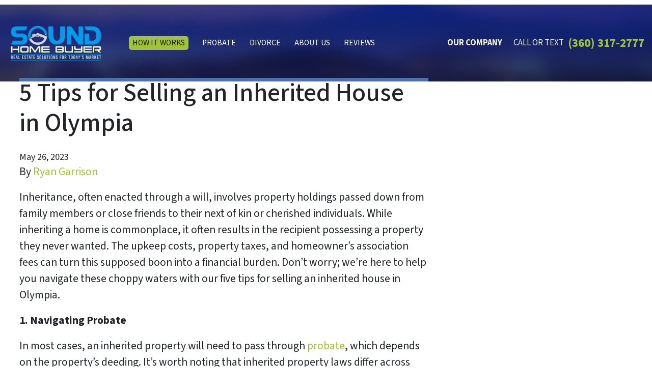

--- FILE ---
content_type: text/html; charset=UTF-8
request_url: https://www.soundhomebuyer.com/blog/selling-an-inherited-house-in-olympia/
body_size: 34616
content:

<!doctype html>
<html lang="en-US">
  <head>
  <meta charset="utf-8">
  <meta http-equiv="x-ua-compatible" content="ie=edge">
<script>
var gform;gform||(document.addEventListener("gform_main_scripts_loaded",function(){gform.scriptsLoaded=!0}),window.addEventListener("DOMContentLoaded",function(){gform.domLoaded=!0}),gform={domLoaded:!1,scriptsLoaded:!1,initializeOnLoaded:function(o){gform.domLoaded&&gform.scriptsLoaded?o():!gform.domLoaded&&gform.scriptsLoaded?window.addEventListener("DOMContentLoaded",o):document.addEventListener("gform_main_scripts_loaded",o)},hooks:{action:{},filter:{}},addAction:function(o,n,r,t){gform.addHook("action",o,n,r,t)},addFilter:function(o,n,r,t){gform.addHook("filter",o,n,r,t)},doAction:function(o){gform.doHook("action",o,arguments)},applyFilters:function(o){return gform.doHook("filter",o,arguments)},removeAction:function(o,n){gform.removeHook("action",o,n)},removeFilter:function(o,n,r){gform.removeHook("filter",o,n,r)},addHook:function(o,n,r,t,i){null==gform.hooks[o][n]&&(gform.hooks[o][n]=[]);var e=gform.hooks[o][n];null==i&&(i=n+"_"+e.length),gform.hooks[o][n].push({tag:i,callable:r,priority:t=null==t?10:t})},doHook:function(n,o,r){var t;if(r=Array.prototype.slice.call(r,1),null!=gform.hooks[n][o]&&((o=gform.hooks[n][o]).sort(function(o,n){return o.priority-n.priority}),o.forEach(function(o){"function"!=typeof(t=o.callable)&&(t=window[t]),"action"==n?t.apply(null,r):r[0]=t.apply(null,r)})),"filter"==n)return r[0]},removeHook:function(o,n,t,i){var r;null!=gform.hooks[o][n]&&(r=(r=gform.hooks[o][n]).filter(function(o,n,r){return!!(null!=i&&i!=o.tag||null!=t&&t!=o.priority)}),gform.hooks[o][n]=r)}});
</script>

  <meta name="viewport" content="width=device-width, initial-scale=1">
  <title>5 Tips for Selling an Inherited House in Olympia | Sound Home Buyer</title>
	<style>img:is([sizes="auto" i], [sizes^="auto," i]) { contain-intrinsic-size: 3000px 1500px }</style>
	<script>
dataLayer = window.dataLayer || [];
dataLayer.push({"subDomain":"rgarriseller9","template":"investor-seller-06","category":"seller","theme":"carrot-08","CSULabel":"Non-CSU","personalizedsite":"no"});
</script>
<!-- Google Tag Manager -->
<script>
function initializeTagManager(w,d,s,l,i){w[l]=w[l]||[];w[l].push({'gtm.start':
    new Date().getTime(),event:'gtm.js'});var f=d.getElementsByTagName(s)[0],
    j=d.createElement(s),dl=l!='dataLayer'?'&l='+l:'';j.defer=true;j.src=
    'https://www.googletagmanager.com/gtm.js?id='+i+dl;f.parentNode.insertBefore(j,f);
}

window.addEventListener('load', () => {
    const deferDuration = navigator.userAgent.toLowerCase().includes('moto g power (2022)') ? 10000 : 2000;
    setTimeout(() => {
        initializeTagManager(window,document,'script','dataLayer','GTM-WWPZRDH');
    }, deferDuration);
});
</script>
<!-- End Google Tag Manager --><!-- start fakequery --><script type="text/javascript">(()=>{"use strict";window.__loaded=window.__loaded||[];var e,o,a;e="shim.js",o="module:loaded",window.__loaded.push({module:`/app/themes/carrot/assets/scripts/${e}`,call:o,context:a});const t="CARROT_THEME_SHIM_Q",r="JQUERY_QUEUE",s={},n=(...e)=>(s[r]||(s[r]=[]),s[r].push(["INSTANTIATE",e]),n);n.extend=Object.assign,n._isFake=!0,["add","addBack","addClass","after","ajaxComplete","ajaxError","ajaxSend","ajaxStart","ajaxStop","ajaxSuccess","andSelf","animate","append","appendTo","attr","before","bind","blur","change","children","clearQueue","click","clone","closest","contents","contextmenu","css","data","dblclick","delay","delegate","dequeue","detach","die","each","empty","end","eq","error","fadeIn","fadeOut","fadeTo","fadeToggle","filter","find","finish","first","focus","focusin","focusout","get","has","hasClass","height","hide","hover","html","index","innerHeight","innerWidth","insertAfter","insertBefore","is","jQuery","keydown","keypress","keyup","last","live","load","map","mousedown","mouseenter","mouseleave","mousemove","mouseout","mouseover","mouseup","next","nextAll","nextUntil","not","off","offset","offsetParent","on","one","outerHeight","outerWidth","parent","parents","parentsUntil","position","prepend","prependTo","prev","prevAll","prevUntil","promise","prop","pushStack","queue","ready","remove","removeAttr","removeClass","removeData","removeProp","replaceAll","replaceWith","resize","scroll","scrollLeft","scrollTop","select","serialize","serializeArray","show","siblings","size","slice","slideDown","slideToggle","slideUp","stop","submit","text","toArray","toggle","toggleClass","trigger","triggerHandler","unbind","undelegate","unload","unwrap","val","width","wrap","wrapAll","wrapInner"].forEach((e=>{n[e]=function(...o){s[r]||(s[r]=[]),s[r].push(["INSTANCE_METHOD_CALL",e,...o])}})),s[r]||(s[r]=[]),window.jQuery||(window.jQuery=n),window[t]?window[t][r]||(window[t][r]=s[r]):window[t]=s,window[t][r]||(window[t][r]=[])})();</script><!-- end fakequery -->
<meta name="description" content="Have you recently suffered the loss of a loved one? Here are 5 tips for selling an inherited house in Olympia!" />
<meta property="og:image" content="https://cdn.carrot.com/uploads/sites/50827/2020/12/cropped-Legitimate-House-Buyers-in-Washington.png" />
<meta property="og:image:width" content="1724" />
<meta property="og:image:height" content="784" />
<meta property="og:image:alt" content="cropped-Legitimate-House-Buyers-in-Washington.png" />
<meta property="og:locale" content="en_US" />
<meta property="og:type" content="article" />
<meta property="og:title" content="5 Tips for Selling an Inherited House in Olympia" />
<meta property="og:description" content="Have you recently suffered the loss of a loved one? Here are 5 tips for selling an inherited house in Olympia!" />
<meta property="og:url" content="https://www.soundhomebuyer.com/blog/selling-an-inherited-house-in-olympia/" />
<meta property="og:site_name" content="Sound Home Buyer" />
<meta property="og:updated_time" content="2025-12-27" />
<meta property="article:published_time" content="2023-05-27" />
<meta property="article:modified_time" content="2025-12-27" />
<meta name="twitter:card" content="summary_large_image" />
<meta name="twitter:title" content="5 Tips for Selling an Inherited House in Olympia" />
<meta name="twitter:description" content="Have you recently suffered the loss of a loved one? Here are 5 tips for selling an inherited house in Olympia!" />
<meta name="twitter:image" content="https://cdn.carrot.com/uploads/sites/50827/2020/12/cropped-Legitimate-House-Buyers-in-Washington.png" />
<meta name="twitter:image:alt" content="cropped-Legitimate-House-Buyers-in-Washington.png" />
<meta name="theme-color" content="#3ace00" />
<link rel="shortlink" href="https://www.soundhomebuyer.com/?p=5842" />
<link rel="canonical" href="https://www.soundhomebuyer.com/blog/selling-an-inherited-house-in-olympia/" />
<script type="application/ld+json">{"@context":"https://schema.org","@type":"BreadcrumbList","itemListElement":[{"@type":"ListItem","position":1,"item":{"@id":"https://www.soundhomebuyer.com/","name":"Sell My House Fast For Cash Olympia | Cash Home Buyers"}},{"@type":"ListItem","position":2,"item":{"@id":"https://www.soundhomebuyer.com/blog/category/house-sellers/","name":"House Sellers"}},{"@type":"ListItem","position":3,"item":{"@id":"https://www.soundhomebuyer.com/blog/selling-an-inherited-house-in-olympia/","name":"5 Tips for Selling an Inherited House in Olympia"}}]}</script>
<meta name="google-site-verification" content="Csbk9AGYTx5zXBu-qsQ-N7UGaPgA3CWH1b-5qR9z0jM" />
<meta name="yandex-verification" content="c1ec19117d364574" />
<script type="application/ld+json">{"@context":"https://schema.org","@type":"Article","mainEntityOfPage":{"@type":"WebPage","@id":"https://www.soundhomebuyer.com/blog/selling-an-inherited-house-in-olympia/"},"headline":"5 Tips for Selling an Inherited House in Olympia","datePublished":"2023-05-27T06:47:32+00:00","dateModified":"2025-12-27T04:10:36+00:00","author":{"@type":"Person","name":"Ryan Garrison","url":"https://www.soundhomebuyer.com/blog/author/rgarri/"},"publisher":{"@type":"Organization","name":"Sound Home Buyer","logo":{"@type":"ImageObject","url":"https://image-cdn.carrot.com/uploads/sites/50827/2020/09/cropped-Sound-Home-Buyer_C_1-60x60.png","width":60,"height":60}},"description":"Have you recently suffered the loss of a loved one? Here are 5 tips for selling an inherited house in Olympia!"}</script>

<link rel='dns-prefetch' href='//carrot.com' />
<link rel='dns-prefetch' href='//cdn.carrot.com' />
<link rel='dns-prefetch' href='//image-cdn.carrot.com' />
<link rel="preload" href="https://cdn.carrot.com/fonts/source-sans-pro/v21/variable.woff2" as="font" crossorigin>
<link rel="dns-prefetch" href="//www.google-analytics.com">
<meta name="facebook-domain-verification" content="t830e9k40ac73hp6kmsj6mmj84bzcs" />

<!-- Facebook Pixel Code -->
<script>
!function(f,b,e,v,n,t,s)
{if(f.fbq)return;n=f.fbq=function(){n.callMethod?
n.callMethod.apply(n,arguments):n.queue.push(arguments)};
if(!f._fbq)f._fbq=n;n.push=n;n.loaded=!0;n.version='2.0';
n.queue=[];t=b.createElement(e);t.async=!0;
t.src=v;s=b.getElementsByTagName(e)[0];
s.parentNode.insertBefore(t,s)}(window, document,'script',
'https://connect.facebook.net/en_US/fbevents.js');
fbq('init', '1885190858296434');
fbq('track', 'PageView');
</script>
<noscript><img height="1" width="1" style="display:none"
src="https://www.facebook.com/tr?id=1885190858296434&ev=PageView&noscript=1"
/></noscript>
<!-- End Facebook Pixel Code -->

<!-- Microsoft Ads -->
<script>(function(w,d,t,r,u){var f,n,i;w[u]=w[u]||[],f=function(){var o={ti:"137018362"};o.q=w[u],w[u]=new UET(o),w[u].push("pageLoad")},n=d.createElement(t),n.src=r,n.async=1,n.onload=n.onreadystatechange=function(){var s=this.readyState;s&&s!=="loaded"&&s!=="complete"||(f(),n.onload=n.onreadystatechange=null)},i=d.getElementsByTagName(t)[0],i.parentNode.insertBefore(n,i)})(window,document,"script","//bat.bing.com/bat.js","uetq");</script>

<script type="text/javascript" id="DO-NOT-REMOVE-REI-Analytics" src="[data-uri]"></script>
<script>
    window.dataLayer = window.dataLayer || [];
    window.addEventListener('load', () => {
        const delay = navigator.userAgent.toLowerCase().includes('moto g power (2022)') ? 10000 : 2000;
        (function (c,a,r,o,t) {c[r]=c[r]||[];c.gtag=c.gtag||function(){c[r].push(arguments)};gtag('js',new Date());gtag('config', t);
        c.setTimeout(() => {var f=a.getElementsByTagName(o)[0];var s=a.createElement(o);s.defer=true;
        s.src=`https://www.googletagmanager.com/gtag/js?id=${t}`;f.parentNode.insertBefore(s,f);},delay);
        })(window,document,'dataLayer','script','G-LT6TJNFP2C')
    })
</script>
<link rel="stylesheet" href="/app/mu-plugins/Editor/dist/assets/formStyle-DMuCAtEy.css"><link rel="stylesheet" href="/app/mu-plugins/Editor/dist/assets/testimonialStyle-Cbp7rxav.css"><style id='outermost-icon-block-style-inline-css'>
.wp-block-outermost-icon-block{display:flex;line-height:0}.wp-block-outermost-icon-block.has-border-color{border:none}.wp-block-outermost-icon-block .has-icon-color svg,.wp-block-outermost-icon-block.has-icon-color svg{color:currentColor}.wp-block-outermost-icon-block .has-icon-color:not(.has-no-icon-fill-color) svg,.wp-block-outermost-icon-block.has-icon-color:not(.has-no-icon-fill-color) svg{fill:currentColor}.wp-block-outermost-icon-block .icon-container{box-sizing:border-box}.wp-block-outermost-icon-block a,.wp-block-outermost-icon-block svg{height:100%;transition:transform .1s ease-in-out;width:100%}.wp-block-outermost-icon-block a:hover{transform:scale(1.1)}.wp-block-outermost-icon-block svg{transform:rotate(var(--outermost--icon-block--transform-rotate,0deg)) scaleX(var(--outermost--icon-block--transform-scale-x,1)) scaleY(var(--outermost--icon-block--transform-scale-y,1))}.wp-block-outermost-icon-block .rotate-90,.wp-block-outermost-icon-block.rotate-90{--outermost--icon-block--transform-rotate:90deg}.wp-block-outermost-icon-block .rotate-180,.wp-block-outermost-icon-block.rotate-180{--outermost--icon-block--transform-rotate:180deg}.wp-block-outermost-icon-block .rotate-270,.wp-block-outermost-icon-block.rotate-270{--outermost--icon-block--transform-rotate:270deg}.wp-block-outermost-icon-block .flip-horizontal,.wp-block-outermost-icon-block.flip-horizontal{--outermost--icon-block--transform-scale-x:-1}.wp-block-outermost-icon-block .flip-vertical,.wp-block-outermost-icon-block.flip-vertical{--outermost--icon-block--transform-scale-y:-1}.wp-block-outermost-icon-block .flip-vertical.flip-horizontal,.wp-block-outermost-icon-block.flip-vertical.flip-horizontal{--outermost--icon-block--transform-scale-x:-1;--outermost--icon-block--transform-scale-y:-1}

</style>
<style id='global-styles-inline-css'>
:root{--wp--preset--aspect-ratio--square: 1;--wp--preset--aspect-ratio--4-3: 4/3;--wp--preset--aspect-ratio--3-4: 3/4;--wp--preset--aspect-ratio--3-2: 3/2;--wp--preset--aspect-ratio--2-3: 2/3;--wp--preset--aspect-ratio--16-9: 16/9;--wp--preset--aspect-ratio--9-16: 9/16;--wp--preset--color--black: #212529;--wp--preset--color--cyan-bluish-gray: #abb8c3;--wp--preset--color--white: #fff;--wp--preset--color--pale-pink: #f78da7;--wp--preset--color--vivid-red: #cf2e2e;--wp--preset--color--luminous-vivid-orange: #ff6900;--wp--preset--color--luminous-vivid-amber: #fcb900;--wp--preset--color--light-green-cyan: #7bdcb5;--wp--preset--color--vivid-green-cyan: #00d084;--wp--preset--color--pale-cyan-blue: #8ed1fc;--wp--preset--color--vivid-cyan-blue: #0693e3;--wp--preset--color--vivid-purple: #9b51e0;--wp--preset--color--gray-300: #dee2e6;--wp--preset--color--gray-100: #f7f7f9;--wp--preset--color--c-brand-primary: #094062;--wp--preset--color--c-brand-primary-lighter: #0f6ea8;--wp--preset--color--c-brand-primary-darker: #03121c;--wp--preset--color--c-link: #a1c62d;--wp--preset--color--c-link-lighter: #eff6d8;--wp--preset--color--c-link-darker: #6e881f;--wp--preset--color--c-button: #a1c62d;--wp--preset--color--c-button-lighter: #bfdc64;--wp--preset--color--c-button-darker: #6e881f;--wp--preset--color--c-secondary: #4774AF;--wp--preset--color--c-secondary-lighter: #dce7f5;--wp--preset--color--c-secondary-dark: #204170;--wp--preset--color--c-secondary-darker: #0d1a2d;--wp--preset--gradient--vivid-cyan-blue-to-vivid-purple: linear-gradient(135deg,rgba(6,147,227,1) 0%,rgb(155,81,224) 100%);--wp--preset--gradient--light-green-cyan-to-vivid-green-cyan: linear-gradient(135deg,rgb(122,220,180) 0%,rgb(0,208,130) 100%);--wp--preset--gradient--luminous-vivid-amber-to-luminous-vivid-orange: linear-gradient(135deg,rgba(252,185,0,1) 0%,rgba(255,105,0,1) 100%);--wp--preset--gradient--luminous-vivid-orange-to-vivid-red: linear-gradient(135deg,rgba(255,105,0,1) 0%,rgb(207,46,46) 100%);--wp--preset--gradient--very-light-gray-to-cyan-bluish-gray: linear-gradient(135deg,rgb(238,238,238) 0%,rgb(169,184,195) 100%);--wp--preset--gradient--cool-to-warm-spectrum: linear-gradient(135deg,rgb(74,234,220) 0%,rgb(151,120,209) 20%,rgb(207,42,186) 40%,rgb(238,44,130) 60%,rgb(251,105,98) 80%,rgb(254,248,76) 100%);--wp--preset--gradient--blush-light-purple: linear-gradient(135deg,rgb(255,206,236) 0%,rgb(152,150,240) 100%);--wp--preset--gradient--blush-bordeaux: linear-gradient(135deg,rgb(254,205,165) 0%,rgb(254,45,45) 50%,rgb(107,0,62) 100%);--wp--preset--gradient--luminous-dusk: linear-gradient(135deg,rgb(255,203,112) 0%,rgb(199,81,192) 50%,rgb(65,88,208) 100%);--wp--preset--gradient--pale-ocean: linear-gradient(135deg,rgb(255,245,203) 0%,rgb(182,227,212) 50%,rgb(51,167,181) 100%);--wp--preset--gradient--electric-grass: linear-gradient(135deg,rgb(202,248,128) 0%,rgb(113,206,126) 100%);--wp--preset--gradient--midnight: linear-gradient(135deg,rgb(2,3,129) 0%,rgb(40,116,252) 100%);--wp--preset--font-size--small: 12px;--wp--preset--font-size--medium: 20px;--wp--preset--font-size--large: 24px;--wp--preset--font-size--x-large: 42px;--wp--preset--font-size--normal: 16px;--wp--preset--font-size--larger: 36px;--wp--preset--font-size--huge: max(23.61px,min(4.03vw,40px));--wp--preset--spacing--20: 0.44rem;--wp--preset--spacing--30: 0.67rem;--wp--preset--spacing--40: 1rem;--wp--preset--spacing--50: 1.5rem;--wp--preset--spacing--60: 2.25rem;--wp--preset--spacing--70: 3.38rem;--wp--preset--spacing--80: 5.06rem;--wp--preset--shadow--natural: 6px 6px 9px rgba(0, 0, 0, 0.2);--wp--preset--shadow--deep: 12px 12px 50px rgba(0, 0, 0, 0.4);--wp--preset--shadow--sharp: 6px 6px 0px rgba(0, 0, 0, 0.2);--wp--preset--shadow--outlined: 6px 6px 0px -3px rgba(255, 255, 255, 1), 6px 6px rgba(0, 0, 0, 1);--wp--preset--shadow--crisp: 6px 6px 0px rgba(0, 0, 0, 1);}:root :where(.is-layout-flow) > :first-child{margin-block-start: 0;}:root :where(.is-layout-flow) > :last-child{margin-block-end: 0;}:root :where(.is-layout-flow) > *{margin-block-start: 24px;margin-block-end: 0;}:root :where(.is-layout-constrained) > :first-child{margin-block-start: 0;}:root :where(.is-layout-constrained) > :last-child{margin-block-end: 0;}:root :where(.is-layout-constrained) > *{margin-block-start: 24px;margin-block-end: 0;}:root :where(.is-layout-flex){gap: 24px;}:root :where(.is-layout-grid){gap: 24px;}body .is-layout-flex{display: flex;}.is-layout-flex{flex-wrap: wrap;align-items: center;}.is-layout-flex > :is(*, div){margin: 0;}body .is-layout-grid{display: grid;}.is-layout-grid > :is(*, div){margin: 0;}.has-black-color{color: var(--wp--preset--color--black) !important;}.has-cyan-bluish-gray-color{color: var(--wp--preset--color--cyan-bluish-gray) !important;}.has-white-color{color: var(--wp--preset--color--white) !important;}.has-pale-pink-color{color: var(--wp--preset--color--pale-pink) !important;}.has-vivid-red-color{color: var(--wp--preset--color--vivid-red) !important;}.has-luminous-vivid-orange-color{color: var(--wp--preset--color--luminous-vivid-orange) !important;}.has-luminous-vivid-amber-color{color: var(--wp--preset--color--luminous-vivid-amber) !important;}.has-light-green-cyan-color{color: var(--wp--preset--color--light-green-cyan) !important;}.has-vivid-green-cyan-color{color: var(--wp--preset--color--vivid-green-cyan) !important;}.has-pale-cyan-blue-color{color: var(--wp--preset--color--pale-cyan-blue) !important;}.has-vivid-cyan-blue-color{color: var(--wp--preset--color--vivid-cyan-blue) !important;}.has-vivid-purple-color{color: var(--wp--preset--color--vivid-purple) !important;}.has-gray-300-color{color: var(--wp--preset--color--gray-300) !important;}.has-gray-100-color{color: var(--wp--preset--color--gray-100) !important;}.has-c-brand-primary-color{color: var(--wp--preset--color--c-brand-primary) !important;}.has-c-brand-primary-lighter-color{color: var(--wp--preset--color--c-brand-primary-lighter) !important;}.has-c-brand-primary-darker-color{color: var(--wp--preset--color--c-brand-primary-darker) !important;}.has-c-link-color{color: var(--wp--preset--color--c-link) !important;}.has-c-link-lighter-color{color: var(--wp--preset--color--c-link-lighter) !important;}.has-c-link-darker-color{color: var(--wp--preset--color--c-link-darker) !important;}.has-c-button-color{color: var(--wp--preset--color--c-button) !important;}.has-c-button-lighter-color{color: var(--wp--preset--color--c-button-lighter) !important;}.has-c-button-darker-color{color: var(--wp--preset--color--c-button-darker) !important;}.has-c-secondary-color{color: var(--wp--preset--color--c-secondary) !important;}.has-c-secondary-lighter-color{color: var(--wp--preset--color--c-secondary-lighter) !important;}.has-c-secondary-dark-color{color: var(--wp--preset--color--c-secondary-dark) !important;}.has-c-secondary-darker-color{color: var(--wp--preset--color--c-secondary-darker) !important;}.has-black-background-color{background-color: var(--wp--preset--color--black) !important;}.has-cyan-bluish-gray-background-color{background-color: var(--wp--preset--color--cyan-bluish-gray) !important;}.has-white-background-color{background-color: var(--wp--preset--color--white) !important;}.has-pale-pink-background-color{background-color: var(--wp--preset--color--pale-pink) !important;}.has-vivid-red-background-color{background-color: var(--wp--preset--color--vivid-red) !important;}.has-luminous-vivid-orange-background-color{background-color: var(--wp--preset--color--luminous-vivid-orange) !important;}.has-luminous-vivid-amber-background-color{background-color: var(--wp--preset--color--luminous-vivid-amber) !important;}.has-light-green-cyan-background-color{background-color: var(--wp--preset--color--light-green-cyan) !important;}.has-vivid-green-cyan-background-color{background-color: var(--wp--preset--color--vivid-green-cyan) !important;}.has-pale-cyan-blue-background-color{background-color: var(--wp--preset--color--pale-cyan-blue) !important;}.has-vivid-cyan-blue-background-color{background-color: var(--wp--preset--color--vivid-cyan-blue) !important;}.has-vivid-purple-background-color{background-color: var(--wp--preset--color--vivid-purple) !important;}.has-gray-300-background-color{background-color: var(--wp--preset--color--gray-300) !important;}.has-gray-100-background-color{background-color: var(--wp--preset--color--gray-100) !important;}.has-c-brand-primary-background-color{background-color: var(--wp--preset--color--c-brand-primary) !important;}.has-c-brand-primary-lighter-background-color{background-color: var(--wp--preset--color--c-brand-primary-lighter) !important;}.has-c-brand-primary-darker-background-color{background-color: var(--wp--preset--color--c-brand-primary-darker) !important;}.has-c-link-background-color{background-color: var(--wp--preset--color--c-link) !important;}.has-c-link-lighter-background-color{background-color: var(--wp--preset--color--c-link-lighter) !important;}.has-c-link-darker-background-color{background-color: var(--wp--preset--color--c-link-darker) !important;}.has-c-button-background-color{background-color: var(--wp--preset--color--c-button) !important;}.has-c-button-lighter-background-color{background-color: var(--wp--preset--color--c-button-lighter) !important;}.has-c-button-darker-background-color{background-color: var(--wp--preset--color--c-button-darker) !important;}.has-c-secondary-background-color{background-color: var(--wp--preset--color--c-secondary) !important;}.has-c-secondary-lighter-background-color{background-color: var(--wp--preset--color--c-secondary-lighter) !important;}.has-c-secondary-dark-background-color{background-color: var(--wp--preset--color--c-secondary-dark) !important;}.has-c-secondary-darker-background-color{background-color: var(--wp--preset--color--c-secondary-darker) !important;}.has-black-border-color{border-color: var(--wp--preset--color--black) !important;}.has-cyan-bluish-gray-border-color{border-color: var(--wp--preset--color--cyan-bluish-gray) !important;}.has-white-border-color{border-color: var(--wp--preset--color--white) !important;}.has-pale-pink-border-color{border-color: var(--wp--preset--color--pale-pink) !important;}.has-vivid-red-border-color{border-color: var(--wp--preset--color--vivid-red) !important;}.has-luminous-vivid-orange-border-color{border-color: var(--wp--preset--color--luminous-vivid-orange) !important;}.has-luminous-vivid-amber-border-color{border-color: var(--wp--preset--color--luminous-vivid-amber) !important;}.has-light-green-cyan-border-color{border-color: var(--wp--preset--color--light-green-cyan) !important;}.has-vivid-green-cyan-border-color{border-color: var(--wp--preset--color--vivid-green-cyan) !important;}.has-pale-cyan-blue-border-color{border-color: var(--wp--preset--color--pale-cyan-blue) !important;}.has-vivid-cyan-blue-border-color{border-color: var(--wp--preset--color--vivid-cyan-blue) !important;}.has-vivid-purple-border-color{border-color: var(--wp--preset--color--vivid-purple) !important;}.has-gray-300-border-color{border-color: var(--wp--preset--color--gray-300) !important;}.has-gray-100-border-color{border-color: var(--wp--preset--color--gray-100) !important;}.has-c-brand-primary-border-color{border-color: var(--wp--preset--color--c-brand-primary) !important;}.has-c-brand-primary-lighter-border-color{border-color: var(--wp--preset--color--c-brand-primary-lighter) !important;}.has-c-brand-primary-darker-border-color{border-color: var(--wp--preset--color--c-brand-primary-darker) !important;}.has-c-link-border-color{border-color: var(--wp--preset--color--c-link) !important;}.has-c-link-lighter-border-color{border-color: var(--wp--preset--color--c-link-lighter) !important;}.has-c-link-darker-border-color{border-color: var(--wp--preset--color--c-link-darker) !important;}.has-c-button-border-color{border-color: var(--wp--preset--color--c-button) !important;}.has-c-button-lighter-border-color{border-color: var(--wp--preset--color--c-button-lighter) !important;}.has-c-button-darker-border-color{border-color: var(--wp--preset--color--c-button-darker) !important;}.has-c-secondary-border-color{border-color: var(--wp--preset--color--c-secondary) !important;}.has-c-secondary-lighter-border-color{border-color: var(--wp--preset--color--c-secondary-lighter) !important;}.has-c-secondary-dark-border-color{border-color: var(--wp--preset--color--c-secondary-dark) !important;}.has-c-secondary-darker-border-color{border-color: var(--wp--preset--color--c-secondary-darker) !important;}.has-vivid-cyan-blue-to-vivid-purple-gradient-background{background: var(--wp--preset--gradient--vivid-cyan-blue-to-vivid-purple) !important;}.has-light-green-cyan-to-vivid-green-cyan-gradient-background{background: var(--wp--preset--gradient--light-green-cyan-to-vivid-green-cyan) !important;}.has-luminous-vivid-amber-to-luminous-vivid-orange-gradient-background{background: var(--wp--preset--gradient--luminous-vivid-amber-to-luminous-vivid-orange) !important;}.has-luminous-vivid-orange-to-vivid-red-gradient-background{background: var(--wp--preset--gradient--luminous-vivid-orange-to-vivid-red) !important;}.has-very-light-gray-to-cyan-bluish-gray-gradient-background{background: var(--wp--preset--gradient--very-light-gray-to-cyan-bluish-gray) !important;}.has-cool-to-warm-spectrum-gradient-background{background: var(--wp--preset--gradient--cool-to-warm-spectrum) !important;}.has-blush-light-purple-gradient-background{background: var(--wp--preset--gradient--blush-light-purple) !important;}.has-blush-bordeaux-gradient-background{background: var(--wp--preset--gradient--blush-bordeaux) !important;}.has-luminous-dusk-gradient-background{background: var(--wp--preset--gradient--luminous-dusk) !important;}.has-pale-ocean-gradient-background{background: var(--wp--preset--gradient--pale-ocean) !important;}.has-electric-grass-gradient-background{background: var(--wp--preset--gradient--electric-grass) !important;}.has-midnight-gradient-background{background: var(--wp--preset--gradient--midnight) !important;}.has-small-font-size{font-size: var(--wp--preset--font-size--small) !important;}.has-medium-font-size{font-size: var(--wp--preset--font-size--medium) !important;}.has-large-font-size{font-size: var(--wp--preset--font-size--large) !important;}.has-x-large-font-size{font-size: var(--wp--preset--font-size--x-large) !important;}.has-normal-font-size{font-size: var(--wp--preset--font-size--normal) !important;}.has-larger-font-size{font-size: var(--wp--preset--font-size--larger) !important;}.has-huge-font-size{font-size: var(--wp--preset--font-size--huge) !important;}
:root :where(.wp-block-pullquote){font-size: 1.5em;line-height: 1.6;}
</style>
<link rel="stylesheet" href="https://cdn.carrot.com/artifacts/edca38b8ef2d7fd1bfc33fbd9d100fd29aceee81/app/themes/carrot/dist/css/main.d9e11f.css"><link rel="stylesheet" href="/app/mu-plugins/Editor/dist/assets/filtersRemoveMarginStyle-DaCVUGgC.css"><link rel="stylesheet" href="https://cdn.carrot.com/artifacts/edca38b8ef2d7fd1bfc33fbd9d100fd29aceee81/app/themes/carrot-08/dist/css/main-08.86f0eb.css">
<style>
:root {
  --body-color: #373a3c;
  --font-primary: 'Source Sans Pro',-apple-system,BlinkMacSystemFont,"Segoe UI",Roboto,Oxygen-Sans,Ubuntu,Cantarell,"Helvetica Neue",sans-serif;
  --font-headings: 'Source Sans Pro',-apple-system,BlinkMacSystemFont,"Segoe UI",Roboto,Oxygen-Sans,Ubuntu,Cantarell,"Helvetica Neue",sans-serif;
  --color-brand-primary: #094062;
  --color-brand-primary-hover: #052133;
  --color-brand-primary-lighter: #0f6ea8;
  --color-brand-primary-darker: #03121c;
  --color-brand-primary-islight: #094062;
  --color-brand-primary-isdark: #e4e4e4;
  --color-brand-secondary: #4774AF;
  --color-brand-secondary-lighter: #dce7f5;
  --color-brand-secondary-dark: #204170;
  --color-brand-secondary-darker: #0d1a2d;
  --color-link: #a1c62d;
  --color-link-hover: #7f9c24;
  --color-link-lighter: #eff6d8;
  --color-link-darker: #6e881f;
  --color-button: #a1c62d;
  --color-button-hover: #7f9c24;
  --color-button-lighter: #bfdc64;
  --color-button-darker: #6e881f;
  --color-text-on-black: #fff;
  --color-text-on-white: #1d1d1d;
  --color-text-on-light-gray: #1d1d1d;
  --color-text-on-lightest-gray: #1d1d1d;
  --color-text-on-primary: #ffffff;
  --color-text-on-primary-darker: #ffffff;
  --color-text-on-primary-lighter: #ffffff;
  --color-text-on-secondary: #ffffff;
  --color-text-on-secondary-dark: #ffffff;
  --color-text-on-secondary-darker: #ffffff;
  --color-text-on-secondary-lighter: #1d1d1d;
  --color-text-on-link: #1d1d1d;
  --color-text-on-link-darker: #ffffff;
  --color-text-on-link-lighter: #1d1d1d;
  --color-text-on-button: #1d1d1d;
  --color-text-on-button-darker: #ffffff;
  --color-text-on-button-lighter: #1d1d1d;
}

@font-face {
  font-family: 'Source Sans Pro';
  font-style: normal;
  font-weight: 400 700;
  font-display: swap;
  src: url('https://cdn.carrot.com/fonts/source-sans-pro/v21/variable.woff2') format('woff2');
}
</style>

<script src="https://unpkg.com/jquery@3.7.0/dist/jquery.min.js"></script><script src="https://www.soundhomebuyer.com/wp-includes/js/dist/dom-ready.min.js?ver=f77871ff7694fffea381"></script><script src="https://cdn.carrot.com/artifacts/edca38b8ef2d7fd1bfc33fbd9d100fd29aceee81/app/themes/carrot/dist/js/support.b43fea.js"></script><script>
jQuery($ => $()?.utmz?.({"domainName":false}))
</script><script src="https://cdn.carrot.com/artifacts/edca38b8ef2d7fd1bfc33fbd9d100fd29aceee81/app/themes/carrot/dist/js/main.a9477e.js"></script><script type="module" src="/app/mu-plugins/Editor/dist/assets/formScript-D2IrI3SA.js"></script>  <script type="application/ld+json">{"@context": "https://schema.org", "@type": "WebSite", "url": "https://www.soundhomebuyer.com/", "name": "Sound Home Buyer"}</script>
<style id="block-visibility-frontend-inline-css">/* Front-end Styles */
@media (max-width: 669px) {
  .hide-on-mobile {
    display: none !important;
  }
}

@media (min-width: 670px) and (max-width: 1023px) {
  .hide-on-tablet {
    display: none !important;
  }
}

@media (min-width: 1024px) {
  .hide-on-desktop {
    display: none !important;
  }
}
</style><link rel="apple-touch-icon" type="image/png" sizes="180x180" href="https://image-cdn.carrot.com/[base64]">
<link rel="icon" type="image/png" sizes="16x16" href="https://image-cdn.carrot.com/[base64]">
<link rel="icon" type="image/png" sizes="32x32" href="https://image-cdn.carrot.com/[base64]">
<link rel="icon" type="image/png" sizes="48x48" href="https://image-cdn.carrot.com/[base64]">
<link rel="icon" type="image/png" sizes="96x96" href="https://image-cdn.carrot.com/[base64]">
<link rel="icon" type="image/png" sizes="192x192" href="https://image-cdn.carrot.com/[base64]">
    <style>
      .gform_wrapper.gravity-theme fieldset.autocomplete-us:not(.gfield_error) .ginput_container_address > span:not(.address_line_1),
      .gform_wrapper.gravity-theme fieldset.autocomplete-us:not(.gfield_error) span.address_line_1 label,
      li.autocomplete-us:not(.gfield_error) .ginput_container_address span:not(.address_line_1),
      li.autocomplete-us:not(.gfield_error) .ginput_container_address span.address_line_1 label {
        display: none;
      }
    </style>
    <noscript>
        <style>
          .gform_wrapper.gravity-theme fieldset.autocomplete-us:not(.gfield_error) .ginput_container_address > span:not(.address_line_1),
          .gform_wrapper.gravity-theme fieldset.autocomplete-us span.address_line_1 label,
          li.autocomplete-us:not(.gfield_error) .ginput_container_address span:not(.address_line_1),
          li.autocomplete-us:not(.gfield_error) .ginput_container_address span.address_line_1 label {
            display: block;
          }
        </style>
    </noscript>
      
              <style id="wds-customizer-css">
      .logo-full .banner .brand .brand-logo{
	width:auto;
	height:auto;
	max-height:6rem;
}

.banner{
	margin-top:0.5rem;
	margin-bottom:-0.4rem;
}

.alignfull {
	margin-bottom: 20px;
}

.content .h1, .content h1,
.gform_heading .h1, .gform_heading h1 {
    font-size: 2.75rem;
    font-weight: 500;
}

.how-it-works-head{
	font-size:228% !important;
}

.content .h2, .content h2, .gform_heading .h2, .gform_heading h2 {
    font-size: 2.5rem;
    font-weight: 500;
}

.content .h3, .content h3, .gform_heading .h3, .gform_heading h3 {
    font-size: 2rem;
    font-weight: 500;
}

.content .h4, .content h4, .gform_heading .h4, .gform_heading h4 {
    font-size: 1.5rem;
    font-weight: 400;
}

.hero:before {
	background-image: linear-gradient(90deg, rgba(100,100,100,.3), rgba(100,100,100,.3));
}
navigation > .menu-item a, #top-menu-banner .hl-top-menu a, .hl-top-menu-container a, .hl-top-menu-container a:active, .hl-top-menu-container a:focus, .hl-top-menu-container a:hover, .hl-top-menu-container a:visited {
    font-size: 1.1rem;
}

.hero-form
.gform_footer
.gform_button {
    padding: 0;
	border-radius:5px;
	    background-color: #a1c62d;
}

.hero-form
.gform_footer
.gform_button:hover {
        background-color: #8c9826;
}

.offer-you-trust
{
	padding-top:0!important;
padding-bottom:0!important;
}

.fill-block
{
	padding:0!important;
	margin-top:0!important;
	margin-bottom:0!important;
}

span[itemprop="telephone"] a {
   color: #a1c62d!important;
	font-size:1.3rem;
}

span[itemprop="telephone"]:hover a 
{
   color: #8c9826!important;
	font-size:1.3rem;
}

.author .sidebar {
		display: none;
}
.blog .sidebar {
    display: none;
}
.single-post .sidebar {
    display: none;
}

@font-face {
  font-family: 'Lato';
  font-style: normal;
  font-weight: 300;
  font-display: swap;
  src: local('Lato Light'), local('Lato-Light'), url('https://cdn.carrot.com/fonts/lato/v16/normal-300.woff2') format('woff2'), url('https://cdn.carrot.com/fonts/lato/v16/normal-300.woff') format('woff');
}
@font-face {
  font-family: 'Lato';
  font-style: italic;
  font-weight: 300;
  font-display: swap;
  src: local('Lato Light Italic'), local('Lato-LightItalic'), url('https://cdn.carrot.com/fonts/lato/v16/italic-300.woff2') format('woff2'), url('https://cdn.carrot.com/fonts/lato/v16/italic-300.woff') format('woff');
}
@font-face {
  font-family: 'Lato';
  font-style: normal;
  font-weight: 400;
  font-display: swap;
  src: local('Lato Regular'), local('Lato-Regular'), url('https://cdn.carrot.com/fonts/lato/v16/normal-400.woff2') format('woff2'), url('https://cdn.carrot.com/fonts/lato/v16/normal-400.woff') format('woff');
}
@font-face {
  font-family: 'Lato';
  font-style: italic;
  font-weight: 400;
  font-display: swap;
  src: local('Lato Italic'), local('Lato-Italic'), url('https://cdn.carrot.com/fonts/lato/v16/italic-400.woff2') format('woff2'), url('https://cdn.carrot.com/fonts/lato/v16/italic-400.woff') format('woff');
}
@font-face {
  font-family: 'Lato';
  font-style: normal;
  font-weight: 700;
  font-display: swap;
  src: local('Lato Bold'), local('Lato-Bold'), url('https://cdn.carrot.com/fonts/lato/v16/normal-700.woff2') format('woff2'), url('https://cdn.carrot.com/fonts/lato/v16/normal-700.woff') format('woff');
}
@font-face {
  font-family: 'Lato';
  font-style: italic;
  font-weight: 700;
  font-display: swap;
  src: local('Lato Bold Italic'), local('Lato-BoldItalic'), url('https://cdn.carrot.com/fonts/lato/v16/italic-700.woff2') format('woff2'), url('https://cdn.carrot.com/fonts/lato/v16/italic-700.woff') format('woff');
}

p {
	font-size: 120%
}
body {
	font-weight: 300
}

.hero-content {
  padding: 0rem;
}

.zoom {
  transition: transform .2s; /* Animation */
}

.zoom:hover {
  transform: scale(1.5);
}

.yes_list li::before, .no_list li::before{
   display: none;
}

ul.yes_list, ul.no_list {
	padding-left:0;
	list-style-type: none;
}

.padding-about-us {
	margin-right:3%;
}

.bottom-border{
border-bottom: 1px solid;
	border-bottom-color:rgb(0,0,0,.2);
padding-bottom: 5px;
}

.content-wrap {
    padding-top: 0;
}

.star {
	margin-bottom:1rem;
}

.wp-block-separator {
	color: #ECECEC;
}

.hero-content {
	text-shadow: 2px 1px #000000;
}    </style>
  </head>
  <body class="wp-singular post-template-default single single-post postid-5842 single-format-standard wp-embed-responsive wp-theme-carrot wp-child-theme-carrot-08 env-production highlight-first-menu-item default-banner selling-an-inherited-house-in-olympia logo-full no-hero no-credbar sidebar-primary sitetype-seller content-pro">
    <!-- Google Tag Manager (noscript) -->
<noscript><iframe src="https://www.googletagmanager.com/ns.html?id=GTM-WWPZRDH"
height="0" width="0" style="display:none;visibility:hidden"></iframe></noscript>
<!-- End Google Tag Manager (noscript) -->    <div class="wrap">
      
<!-- Property Modal -->

<div class="banner-container">
    <header class="banner banner--isDefault banner--isDesktop brand-inverse brand-inverse banner--no-hero">
            <picture class="hero-bg">
        <source media="(max-width: 1800px)" srcset="https://image-cdn.carrot.com/uploads/sites/50827/2023/07/Company-That-Buys-Houses-1800x800.jpg">                    <img src="https://image-cdn.carrot.com/uploads/sites/50827/2023/07/Company-That-Buys-Houses-1800x800.jpg" width="1800" alt="companies that buy houses [market_city]" />
            </picture>
        <div class="container banner__top">
                        <div class="banner__controls">
                <div class="brand-container brand--main-logo brand--isDefault" itemscope itemtype="https://schema.org/Organization">
  <a class="brand" itemprop="url" href="https://www.soundhomebuyer.com/">
          <img itemprop="logo" class="brand-logo brand__logo" src="https://image-cdn.carrot.com/uploads/sites/50827/2023/05/2-1.png" width="2048" height="900" alt="Sound Home Buyer">
                    <div class="brand-text sr-only">
      <b class="brand-name" itemprop="name">Sound Home Buyer</b>
      <span class="tagline brand-tagline">We Buy Houses in Washington Fast!</span>
    </div>
  </a>
</div>            </div>
            <div id="banner-navs" class="banner__navs collapse">
                <button class="banner__menu-toggle" type="button" data-toggle="collapse" data-target="#banner-navs" aria-controls="banner-navs" aria-expanded="false">
                    <svg xmlns="http://www.w3.org/2000/svg" viewBox="0 0 384 512" class="svg-inline--fa fa-xmark"><path d="M345 137c9.4-9.4 9.4-24.6 0-33.9s-24.6-9.4-33.9 0l-119 119L73 103c-9.4-9.4-24.6-9.4-33.9 0s-9.4 24.6 0 33.9l119 119L39 375c-9.4 9.4-9.4 24.6 0 33.9s24.6 9.4 33.9 0l119-119L311 409c9.4 9.4 24.6 9.4 33.9 0s9.4-24.6 0-33.9l-119-119L345 137z" fill="currentColor"/></svg>                    <span class="sr-only">Close Menu</span>
                </button>
                <div class="banner__navs-inside">
                    <div class="banner__navs-top">
                                            <nav class="nav-primary">
  <div class="container">
          <div class="menu-primary-container"><ul id="menu-main-navigation" class="nav"><li id="menu-item-2821" class="menu-item menu-item-type-post_type menu-item-object-page menu-item-2821"><div class="nav-primary__link-wrap"><a href="https://www.soundhomebuyer.com/how-do-i-sell-my-house-in-washington/">HOW IT WORKS</a></div></li>
<li id="menu-item-3163" class="menu-item menu-item-type-post_type menu-item-object-page menu-item-3163"><div class="nav-primary__link-wrap"><a href="https://www.soundhomebuyer.com/sell-house-during-probate/" title="Sell a House During Probate">PROBATE</a></div></li>
<li id="menu-item-6112" class="menu-item menu-item-type-post_type menu-item-object-page menu-item-6112"><div class="nav-primary__link-wrap"><a href="https://www.soundhomebuyer.com/how-to-sell-your-house-during-a-divorce-a-comprehensive-guide/" title="Sell a House After Divorce">DIVORCE</a></div></li>
<li id="menu-item-2854" class="menu-item menu-item-type-post_type menu-item-object-page menu-item-2854"><div class="nav-primary__link-wrap"><a href="https://www.soundhomebuyer.com/about-us/">ABOUT US</a></div></li>
<li id="menu-item-6121" class="menu-item menu-item-type-post_type menu-item-object-page menu-item-6121"><div class="nav-primary__link-wrap"><a href="https://www.soundhomebuyer.com/reviews-house-buyers-in-wa/" title="Sound Home Buyer Reviews">REVIEWS</a></div></li>
</ul></div>      </div>
</nav>
                                            <div class="banner__navs-right">
                                                    <nav class="nav-top">
      <div class="menu-header-navigation-container"><ul id="menu-header-navigation" class="nav"><li id="menu-item-6117" class="menu-item menu-item-type-post_type menu-item-object-page menu-item-6117"><a href="https://www.soundhomebuyer.com/our-company/">OUR COMPANY</a></li>
</ul></div>    
</nav>
                                                    
  <div class="contact-phone">
    <span class="contact-phone-text">CALL OR TEXT</span>
    <span class="contact-phone-number telephone" itemprop="telephone">
      <b><a style="color: #a1c62d" href="tel:13603172777">(360) 317-2777</a></b>
    </span>
  </div>
                        </div>
                    </div>
                    <div class="banner__navs-bottom">
                                                <section class="widget text-7 widget_text"><h3>Licenses and Accreditation</h3>			<div class="textwidget"><p>Seniors Real Estate Specialist (SRES)<br />
Short-sale &amp; Foreclosure Resource (SFR)<br />
Certified Probate Expert (CPE)<br />
Senior Transition Specialist (STS)</p>
<p>Ryan Garrison is a licensed Real Estate Broker in Washington (License #95024)</p>
<p>NAR Member ID: 866520051</p>
</div>
		</section>                    </div>
                </div>
            </div>
        </div>
            </header>
    <header class="banner banner--isDefault banner--isMobile brand-inverse brand-inverse banner--no-hero">
            <picture class="hero-bg">
        <source media="(max-width: 1800px)" srcset="https://image-cdn.carrot.com/uploads/sites/50827/2023/07/Company-That-Buys-Houses-1800x800.jpg">                    <img src="https://image-cdn.carrot.com/uploads/sites/50827/2023/07/Company-That-Buys-Houses-1800x800.jpg" width="1800" alt="companies that buy houses [market_city]" />
            </picture>
        <div class="banner__controls">
            <button class="banner__menu-toggle" type="button" data-toggle="collapse" data-target="#banner-navs" aria-controls="banner-navs" aria-expanded="false">
                <svg xmlns="http://www.w3.org/2000/svg" viewBox="0 0 448 512" class="svg-inline--fa fa-bars"><path d="M0 88C0 74.7 10.7 64 24 64l400 0c13.3 0 24 10.7 24 24s-10.7 24-24 24L24 112C10.7 112 0 101.3 0 88zM0 248c0-13.3 10.7-24 24-24l400 0c13.3 0 24 10.7 24 24s-10.7 24-24 24L24 272c-13.3 0-24-10.7-24-24zM448 408c0 13.3-10.7 24-24 24L24 432c-13.3 0-24-10.7-24-24s10.7-24 24-24l400 0c13.3 0 24 10.7 24 24z" fill="currentColor"/></svg>                <span class="sr-only">Open Menu</span>
            </button>
            <div class="brand-container brand--main-logo brand--isDefault" itemscope itemtype="https://schema.org/Organization">
  <a class="brand" itemprop="url" href="https://www.soundhomebuyer.com/">
          <img itemprop="logo" class="brand-logo brand__logo" src="https://image-cdn.carrot.com/uploads/sites/50827/2023/05/2-1.png" width="2048" height="900" alt="Sound Home Buyer">
                    <div class="brand-text sr-only">
      <b class="brand-name" itemprop="name">Sound Home Buyer</b>
      <span class="tagline brand-tagline">We Buy Houses in Washington Fast!</span>
    </div>
  </a>
</div>            <div class="banner__phone">
                                        <a href="tel:3603172777">
                            <svg xmlns="http://www.w3.org/2000/svg" viewBox="0 0 512 512" class="svg-inline--fa fa-phone"><path d="M375.8 275.2c-16.4-7-35.4-2.4-46.7 11.4l-33.2 40.6c-46-26.7-84.4-65.1-111.1-111.1L225.3 183c13.8-11.3 18.5-30.3 11.4-46.7l-48-112C181.2 6.7 162.3-3.1 143.6 .9l-112 24C13.2 28.8 0 45.1 0 64c0 0 0 0 0 0C0 295.2 175.2 485.6 400.1 509.5c9.8 1 19.6 1.8 29.6 2.2c0 0 0 0 0 0c0 0 .1 0 .1 0c6.1 .2 12.1 .4 18.2 .4c0 0 0 0 0 0c18.9 0 35.2-13.2 39.1-31.6l24-112c4-18.7-5.8-37.6-23.4-45.1l-112-48zM441.5 464C225.8 460.5 51.5 286.2 48.1 70.5l99.2-21.3 43 100.4L154.4 179c-18.2 14.9-22.9 40.8-11.1 61.2c30.9 53.3 75.3 97.7 128.6 128.6c20.4 11.8 46.3 7.1 61.2-11.1l29.4-35.9 100.4 43L441.5 464zM48 64s0 0 0 0s0 0 0 0s0 0 0 0s0 0 0 0s0 0 0 0s0 0 0 0s0 0 0 0s0 0 0 0s0 0 0 0s0 0 0 0s0 0 0 0s0 0 0 0s0 0 0 0s0 0 0 0s0 0 0 0s0 0 0 0s0 0 0 0s0 0 0 0s0 0 0 0s0 0 0 0s0 0 0 0s0 0 0 0s0 0 0 0s0 0 0 0z" fill="currentColor"/></svg>                            <div class="sr-only">Call Sound Home Buyer</div>
                        </a>
                                    </div>
        </div>
    </header>
</div>
      <div class="content-wrap" role="document">
        <div class="content">
          <main class="main">
                          <article class="post-5842 post type-post status-publish format-standard hentry category-house-sellers contentpack-reach-home-sellers-4">
    <header>
      <h1 class="entry-title">5 Tips for Selling an Inherited House in Olympia</h1>
      <time class="updated" datetime="2023-05-27T06:47:32+00:00">May 26, 2023</time>
<p class="byline author vcard">By <a href="https://www.soundhomebuyer.com/blog/author/rgarri/" rel="author" class="fn">Ryan Garrison</a></p>
    </header>
    <div class="entry-content">
      
      
<p>Inheritance, often enacted through a will, involves property holdings passed down from family members or close friends to their next of kin or cherished individuals. While inheriting a home is commonplace, it often results in the recipient possessing a property they never wanted. The upkeep costs, property taxes, and homeowner&#8217;s association fees can turn this supposed boon into a financial burden. Don&#8217;t worry; we&#8217;re here to help you navigate these choppy waters with our five tips for selling an inherited house in Olympia.</p>



<p><strong>1. Navigating Probate</strong></p>



<p>In most cases, an inherited property will need to pass through <a href="https://www.soundhomebuyer.com/sell-house-during-probate/" data-type="page" data-id="3155">probate</a>, which depends on the property&#8217;s deeding. It&#8217;s worth noting that inherited property laws differ across locales and states. Moreover, if the property is located in a different county or state, you may need to undergo additional probate to gain full legal rights to the property. Thus, our first tip: be prepared to handle probate, a crucial step when selling an inherited house in Olympia.</p>



<p><strong>2. Considering Owner Financing</strong></p>



<p>If you have the financial flexibility to hold onto the property during a typical lease-to-own agreement duration (usually three years), owner financing might be a good route for you. However, bear in mind that this option comes with landlord responsibilities, which may be overwhelming for some. Additionally, unless your inherited house is in a new or near-new condition, you might need to spend a considerable sum on repairs before selling the property.</p>



<p><strong>3. Exploring the FSBO Route</strong></p>



<p>Selling the house yourself, or &#8216;For Sale By Owner&#8217; (FSBO), is another option worth considering when selling an inherited house in Olympia. However, don&#8217;t let sentimental value inflate your property&#8217;s market value. Conduct thorough research to understand the realistic pricing for similar properties in your area, preparing yourself for a fair market value assessment.</p>



<p><strong>4. Hiring a Real Estate Agent</strong></p>



<p>If you&#8217;re not inclined towards becoming a landlord or occupying an inherited house, listing the property with a real estate agent might be the way to go. However, this process often requires substantial prepping, including potential repairs or upgrades, professional photography, marketing, and staging the house. Don&#8217;t forget about agent commissions and some closing costs involved in this option.</p>



<p><strong>5. Partnering with Professional Buyers</strong></p>



<p>When a loved one or close confidant leaves behind a legacy in the form of property, it can initially feel like a boon. The experience of inheriting a home, while common, can sometimes unfold as a complex narrative, filled with responsibilities and costs that you might not have anticipated. Maintenance expenses, property taxes, and homeowners association fees can transmute this precious inheritance into an unexpected financial hurdle. But there&#8217;s no need for anxiety; we&#8217;re here to guide you on this journey. Embark with us as we unveil our five insightful strategies for successfully managing and selling your inherited house in Olympia.</p>



<p><strong>1. Steering Through the Probate Process</strong></p>



<p>The legal labyrinth of probate often becomes a necessary stage when you inherit property. The property&#8217;s deeding will influence the extent of the probate process, and it&#8217;s essential to understand that local and state laws regarding inherited property can vary. If the inherited property is in a different county or state than your residence, brace yourself for additional probate to acquire complete legal rights to the property. Therefore, our inaugural tip is about preparation &#8211; ensure you&#8217;re ready to handle probate, a significant facet of managing and selling an inherited house in Olympia.</p>



<p><strong>2. Weighing the Benefits of Owner Financing</strong></p>



<p>If your financial situation allows you to hold onto the property for the duration of a standard lease-to-own agreement (usually three years), owner financing might be an avenue worth exploring. However, do keep in mind that this pathway introduces you to the world of landlord duties, which can be quite demanding and time-consuming. Unless the inherited property mirrors a new or nearly new condition, you might need to shell out substantial amounts on repairs before you can even think about selling the property.</p>



<p><strong>3. Venturing into the FSBO Territory</strong></p>



<p>Choosing the &#8216;For Sale By Owner&#8217; (FSBO) option is another tactic you might contemplate when you&#8217;re selling an inherited house in Olympia. But beware of the emotional overvaluation of the property. Sentiments can sometimes cloud our judgment, leading to unrealistic expectations of the property&#8217;s value. To avoid this pitfall, embark on a research mission to discern what similar properties in your area are selling for. This knowledge will anchor your expectations to a more realistic market value for your property.</p>



<p><strong>4. Enlisting a Real Estate Agent</strong></p>



<p>Should the prospect of landlord responsibilities or living in the inherited house not appeal to you, there&#8217;s always the choice of listing the property with a real estate agent. This route, while potentially simpler, comes with its own set of costs and preparations. These may include property upgrades or major repairs, professional photography and staging costs, as well as marketing the property. Let&#8217;s not forget about the agent&#8217;s commissions and certain closing costs that will also factor into your final budget.</p>



<p><strong>5. Engaging with Professional Buyers</strong></p>



<p>Professional buyers, such as our dedicated team at Sound Home Buyer, bring the advantage of personalized advice tailored to your specific circumstances. These experts can help you decide the most beneficial route to sell your inherited property, even if that means recommending listing with a real estate agent. However, you&#8217;ll often find that selling an inherited house in Olympia to professional buyers like Sound Home Buyer can be the optimal choice.</p>



<p>Remember, professional cash buyers offering rapid closures may propose a slightly lower price than the average market value. This is because they relieve you of all the costs typically associated with listing a property. The convenience of not having to prep, upgrade, market, or bear any other related costs is a significant relief.</p>



<p>At Sound Home Buyer, our focus is on making your experience as smooth as possible. We stand by our promise of swift closures with solid offers and a transparent process, devoid of unexpected surprises. To discuss your inherited property&#8217;s market value, please reach out to us at <a style="color: #a1c62d" href="tel:13603172777">(360) 317-2777</a></p>



<p><strong>6. Understanding Property Value</strong></p>



<p>One of the most crucial steps in selling your inherited house in Olympia is getting a clear understanding of its current market value. This can be influenced by several factors, including the location, the condition of the property, and the current market trends in Olympia. You might consider hiring a professional appraiser to give you the most accurate valuation. Remember, a well-informed seller is an empowered seller.</p>



<p><strong>7. Addressing Necessary Repairs or Improvements</strong></p>



<p>Often, inherited homes may need some updates or repairs. As part of your preparation for the sale, evaluate what changes might boost the property&#8217;s value or appeal. This might include minor repairs, painting, or a significant remodeling. However, don&#8217;t forget to weigh the potential return on investment of any upgrades to ensure they are worth the cost and effort.</p>



<p><strong>8. Dealing with Left-Behind Belongings</strong></p>



<p>Inherited homes often come with years of accumulated belongings. It can be a daunting task to sort and remove all these items. Be prepared for this process, and consider hiring professional estate cleanout services if the task seems overwhelming.</p>



<p><strong>9. Evaluating Tax Implications</strong></p>



<p>Inheriting and selling a property can have tax implications. This could include inheritance tax, capital gains tax, and more. Therefore, it&#8217;s important to consult with a tax advisor or an accountant to understand these potential obligations better.</p>



<p><strong>10. Considering Emotional Aspects</strong></p>



<p>Selling a house you inherited can often be an emotional process, especially if it&#8217;s the home of a loved one. Be sure to give yourself time and space to process these feelings, and don&#8217;t rush the sale if you&#8217;re not emotionally ready.</p>



<p>At Sound Home Buyer, we are more than just professional buyers; we&#8217;re your partners in navigating the journey of selling an inherited house. We’re here to guide you, answer any queries you might have, and even offer insights on the potential probate process for your property in Olympia, WA. Let Sound Home Buyer simplify your life. Reach out to us at <a style="color: #a1c62d" href="tel:13603172777">(360) 317-2777</a> today. Let&#8217;s begin the conversation and assist you in turning this inherited house into an opportunity that benefits you.</p>



<p>Remember, cash buyers offering quick closures may quote a price slightly below the average market value. This is because they save you from all the costs involved with listing a property. There&#8217;s no need for prepping, upgrading, marketing, or bearing any other costs associated with alternative options.</p>



<p>At Sound Home Buyer, we prioritize making the process seamless for you. We guarantee quick closures with firm offers and no unexpected hiccups at the closing. To discuss the market value of the property, please give us a call at <a style="color: #a1c62d" href="tel:13603172777">(360) 317-2777</a>. If you have any questions about your unwanted inherited house, including potential probate in Olympia, WA, feel free to reach out to us at Sound Home Buyer at <a style="color: #a1c62d" href="tel:13603172777">(360) 317-2777</a>. We&#8217;re here to help, every step of the way.</p>

      
      
          </div>
    <footer>
            
<section class="widget-author-info media align-items-center mb-4 pt-4 border-top">
  <img alt='Ryan Garrison' src='https://image-cdn.carrot.com/uploads/avatars/Garrison_Family_Photos.png' class='avatar avatar-140 photo rounded-circle mr-4 align-self-center' height='140' width='140'>  <div class="media-body">
    <h5 class="byline author vcard mt-0 mb-1 h2">About Ryan Garrison</h5>
    <p class="mb-0">
      I have been purchasing properties in Western Washington since 2003.  My wife is from Olympia originally. We have three beautiful kiddos and a dog \&quot;Lucky\&quot;.  I enjoy helping my clients solve problems related to unwanted properties.  

I am also a Licensed Real Estate agent in the state of Washington.     </p>
    <p class="mb-0">
      <small><a href="https://www.soundhomebuyer.com/blog/author/rgarri/" rel="author" class="fn"><b>More posts &rarr;</b></a></small>
    </p>
  </div>
</section>
          </footer>
    
<section id="comments" class="comments">
  
  
  </section>
  </article>
          </main><!-- /.main -->
                      <aside class="sidebar">
              <section class="widget module carrot_cta-3 widget_carrot_cta">
    <a href="/compare/" class="bg-primary">
      <h3>Listing vs. Selling To Us</h3>      <p>Which route is quicker?<br />
Puts more cash in your pocket?<br />
Has less hassle?</p>
      <button class="cta-btn text-primary btn">See The Difference Here<svg xmlns="http://www.w3.org/2000/svg" viewBox="0 0 448 512" class="svg-inline--fa fa-arrow-right"><path d="M440.6 273.4c4.7-4.5 7.4-10.8 7.4-17.4s-2.7-12.8-7.4-17.4l-176-168c-9.6-9.2-24.8-8.8-33.9 .8s-8.8 24.8 .8 33.9L364.1 232 24 232c-13.3 0-24 10.7-24 24s10.7 24 24 24l340.1 0L231.4 406.6c-9.6 9.2-9.9 24.3-.8 33.9s24.3 9.9 33.9 .8l176-168z" fill="currentColor"/></svg></button>    </a>

    </section><section class="widget module gform_widget-3 gform_widget"><h3>Get Your Fair Cash Offer: Start Below!</h3><script type="text/javascript"></script>
                <div class='gf_browser_unknown gform_wrapper gform_legacy_markup_wrapper gform-theme--no-framework' data-form-theme='legacy' data-form-index='0' id='gform_wrapper_1' ><div id='gf_1' class='gform_anchor' tabindex='-1'></div>
                        <div class='gform_heading'>
                            <p class='gform_description'>We buy houses in any condition. No realtors, no fees, no commissions, no repairs &amp; don’t clean.
<br>
Get Your No-Obligation All Cash Offer Started Below!
<br></p>
                        </div><form method='post' enctype='multipart/form-data'  id='gform_1'  action='/blog/selling-an-inherited-house-in-olympia/#gf_1' data-formid='1' novalidate>
                        <div class='gform-body gform_body'><ul id='gform_fields_1' class='gform_fields top_label form_sublabel_below description_below'><li id="field_1_4"  class="gfield gfield--type-address gfield_contains_required field_sublabel_below gfield--no-description field_description_below hidden_label gfield_visibility_visible autocomplete-us"  data-field-class="autocomplete-us" data-js-reload="field_1_4"><label class='gfield_label gform-field-label gfield_label_before_complex'  >Property Address<span class="gfield_required"><span class="gfield_required gfield_required_asterisk">*</span></span></label>    
                    <div class='ginput_complex ginput_container has_street has_street2 has_city has_state has_zip has_country ginput_container_address gform-grid-row' id='input_1_4' >
                         <span class='ginput_full address_line_1 ginput_address_line_1 gform-grid-col' id='input_1_4_1_container' >
                                        <input type='text' name='input_4.1' id='input_1_4_1' value=''   placeholder='Enter Your Address' aria-required='true'    />
                                        <label for='input_1_4_1' id='input_1_4_1_label' class='gform-field-label gform-field-label--type-sub '>Street Address</label>
                                    </span><span class='ginput_full address_line_2 ginput_address_line_2 gform-grid-col' id='input_1_4_2_container' >
                                        <input type='text' name='input_4.2' id='input_1_4_2' value=''     aria-required='false'   />
                                        <label for='input_1_4_2' id='input_1_4_2_label' class='gform-field-label gform-field-label--type-sub '>Address Line 2</label>
                                    </span><span class='ginput_left address_city ginput_address_city gform-grid-col' id='input_1_4_3_container' >
                                    <input type='text' name='input_4.3' id='input_1_4_3' value=''    aria-required='true'    />
                                    <label for='input_1_4_3' id='input_1_4_3_label' class='gform-field-label gform-field-label--type-sub '>City</label>
                                 </span><span class='ginput_right address_state ginput_address_state gform-grid-col' id='input_1_4_4_container' >
                                        <select name='input_4.4' id='input_1_4_4'     aria-required='true'    ><option value='Alabama' selected='selected'>Alabama</option><option value='Alaska' >Alaska</option><option value='American Samoa' >American Samoa</option><option value='Arizona' >Arizona</option><option value='Arkansas' >Arkansas</option><option value='California' >California</option><option value='Colorado' >Colorado</option><option value='Connecticut' >Connecticut</option><option value='Delaware' >Delaware</option><option value='District of Columbia' >District of Columbia</option><option value='Florida' >Florida</option><option value='Georgia' >Georgia</option><option value='Guam' >Guam</option><option value='Hawaii' >Hawaii</option><option value='Idaho' >Idaho</option><option value='Illinois' >Illinois</option><option value='Indiana' >Indiana</option><option value='Iowa' >Iowa</option><option value='Kansas' >Kansas</option><option value='Kentucky' >Kentucky</option><option value='Louisiana' >Louisiana</option><option value='Maine' >Maine</option><option value='Maryland' >Maryland</option><option value='Massachusetts' >Massachusetts</option><option value='Michigan' >Michigan</option><option value='Minnesota' >Minnesota</option><option value='Mississippi' >Mississippi</option><option value='Missouri' >Missouri</option><option value='Montana' >Montana</option><option value='Nebraska' >Nebraska</option><option value='Nevada' >Nevada</option><option value='New Hampshire' >New Hampshire</option><option value='New Jersey' >New Jersey</option><option value='New Mexico' >New Mexico</option><option value='New York' >New York</option><option value='North Carolina' >North Carolina</option><option value='North Dakota' >North Dakota</option><option value='Northern Mariana Islands' >Northern Mariana Islands</option><option value='Ohio' >Ohio</option><option value='Oklahoma' >Oklahoma</option><option value='Oregon' >Oregon</option><option value='Pennsylvania' >Pennsylvania</option><option value='Puerto Rico' >Puerto Rico</option><option value='Rhode Island' >Rhode Island</option><option value='South Carolina' >South Carolina</option><option value='South Dakota' >South Dakota</option><option value='Tennessee' >Tennessee</option><option value='Texas' >Texas</option><option value='Utah' >Utah</option><option value='U.S. Virgin Islands' >U.S. Virgin Islands</option><option value='Vermont' >Vermont</option><option value='Virginia' >Virginia</option><option value='Washington' >Washington</option><option value='West Virginia' >West Virginia</option><option value='Wisconsin' >Wisconsin</option><option value='Wyoming' >Wyoming</option><option value='Armed Forces Americas' >Armed Forces Americas</option><option value='Armed Forces Europe' >Armed Forces Europe</option><option value='Armed Forces Pacific' >Armed Forces Pacific</option></select>
                                        <label for='input_1_4_4' id='input_1_4_4_label' class='gform-field-label gform-field-label--type-sub '>State</label>
                                      </span><span class='ginput_left address_zip ginput_address_zip gform-grid-col' id='input_1_4_5_container' >
                                    <input type='text' name='input_4.5' id='input_1_4_5' value=''    aria-required='true'    />
                                    <label for='input_1_4_5' id='input_1_4_5_label' class='gform-field-label gform-field-label--type-sub '>ZIP Code</label>
                                </span><input type='hidden' class='gform_hidden' name='input_4.6' id='input_1_4_6' value='United States' />
                    <div class='gf_clear gf_clear_complex'></div>
                </div></li><li id="field_1_5"  class="gfield gfield--type-phone gf_left_half field_sublabel_below gfield--no-description field_description_below hidden_label gfield_visibility_visible"  data-js-reload="field_1_5"><label class='gfield_label gform-field-label' for='input_1_5' >Phone</label><div class='ginput_container ginput_container_phone'><input data-mask="standard" name='input_5' id='input_1_5' type='tel' value='' class='medium'  placeholder='Enter Your Phone'  aria-invalid="false"   /></div></li><li id="field_1_3"  class="gfield gfield--type-email gf_right_half gfield_contains_required field_sublabel_below gfield--no-description field_description_below hidden_label gfield_visibility_visible"  data-js-reload="field_1_3"><label class='gfield_label gform-field-label' for='input_1_3' >Email<span class="gfield_required"><span class="gfield_required gfield_required_asterisk">*</span></span></label><div class='ginput_container ginput_container_email'>
                            <input name='input_3' id='input_1_3' type='email' value='' class='medium'   placeholder='Enter Your Email' aria-required="true" aria-invalid="false"  />
                        </div></li><li id="field_1_99"  class="gfield gfield--type-checkbox gfield--type-choice consentCheckbox field_sublabel_below gfield--no-description field_description_below gfield_visibility_visible"  data-js-reload="field_1_99"><label class='gfield_label gform-field-label gfield_label_before_complex'  >SMS Consent</label><div class='ginput_container ginput_container_checkbox'><ul class='gfield_checkbox' id='input_1_99'><li class='gchoice gchoice_1_99_1'>
								<input class='gfield-choice-input' name='input_99.1' type='checkbox'  value='I agree to receive text messages from Sound Home Buyer. Message &amp; data rates may apply.'  id='choice_1_99_1'   />
								<label for='choice_1_99_1' id='label_1_99_1' class='gform-field-label gform-field-label--type-inline'>I agree to receive text messages from Sound Home Buyer. Message &amp; data rates may apply.</label>
							</li></ul></div></li><li id="field_1_999"  class="gfield gfield--type-checkbox gfield--type-choice consentCheckbox gfield_contains_required field_sublabel_below gfield--no-description field_description_below gfield_visibility_visible"  data-js-reload="field_1_999"><label class='gfield_label gform-field-label gfield_label_before_complex'  >Privacy Consent<span class="gfield_required"><span class="gfield_required gfield_required_asterisk">*</span></span></label><div class='ginput_container ginput_container_checkbox'><ul class='gfield_checkbox' id='input_1_999'><li class='gchoice gchoice_1_999_1'>
								<input class='gfield-choice-input' name='input_999.1' type='checkbox'  value='I agree to the &lt;a href=&quot;/privacy/&quot; target=&quot;_blank&quot; rel=&quot;noopener&quot;&gt;Terms &amp; Conditions&lt;/a&gt; and &lt;a href=&quot;/privacy/&quot; target=&quot;_blank&quot; rel=&quot;noopener&quot;&gt;Privacy Policy&lt;/a&gt;.'  id='choice_1_999_1'   />
								<label for='choice_1_999_1' id='label_1_999_1' class='gform-field-label gform-field-label--type-inline'>I agree to the <a href="/privacy/" target="_blank" rel="noopener">Terms &amp; Conditions</a> and <a href="/privacy/" target="_blank" rel="noopener">Privacy Policy</a>.</label>
							</li></ul></div></li><li id="field_1_1000"  class="gfield gfield--type-honeypot gform_validation_container field_sublabel_below gfield--has-description field_description_below gfield_visibility_visible"  data-js-reload="field_1_1000"><label class='gfield_label gform-field-label' for='input_1_1000' >Comments</label><div class='ginput_container'><input name='input_1000' id='input_1_1000' type='text' value='' autocomplete='new-password'/></div><div class='gfield_description' id='gfield_description_1_1000'>This field is for validation purposes and should be left unchanged.</div></li></ul></div>
        <div class='gform_footer top_label'> <input type='image' src='https://cdn.carrot.com/uploads/sites/50827/2023/10/we-buy-houses-button-2.png' id='gform_submit_button_1' class='gform_button button gform_image_button' alt='Submit'  onclick='if(window["gf_submitting_1"]){return false;}  if( !jQuery("#gform_1")[0].checkValidity || jQuery("#gform_1")[0].checkValidity()){window["gf_submitting_1"]=true;}  ' onkeypress='if( event.keyCode == 13 ){ if(window["gf_submitting_1"]){return false;} if( !jQuery("#gform_1")[0].checkValidity || jQuery("#gform_1")[0].checkValidity()){window["gf_submitting_1"]=true;}  jQuery("#gform_1").trigger("submit",[true]); }' /> 
            <input type='hidden' class='gform_hidden' name='is_submit_1' value='1' />
            <input type='hidden' class='gform_hidden' name='gform_submit' value='1' />
            
            <input type='hidden' class='gform_hidden' name='gform_unique_id' value='' />
            <input type='hidden' class='gform_hidden' name='state_1' value='WyJbXSIsIjU2MTVjN2VlOTYzMzE4OGM5YWIwOGM4MzBiODdkYmM5Il0=' />
            <input type='hidden' class='gform_hidden' name='gform_target_page_number_1' id='gform_target_page_number_1' value='0' />
            <input type='hidden' class='gform_hidden' name='gform_source_page_number_1' id='gform_source_page_number_1' value='1' />
            <input type='hidden' name='gform_field_values' value='' />
            
        </div>
                        <p style="display: none !important;"><label>&#916;<textarea name="ak_hp_textarea" cols="45" rows="8" maxlength="100"></textarea></label><input type="hidden" id="ak_js_1" name="ak_js" value="43"/><script>document.getElementById( "ak_js_1" ).setAttribute( "value", ( new Date() ).getTime() );</script></p></form>
                        </div><script>
gform.initializeOnLoaded( function() {gformInitSpinner( 1, 'https://www.soundhomebuyer.com/app/mu-plugins/gravityforms/images/spinner.svg', true );jQuery('#gform_ajax_frame_1').on('load',function(){var contents = jQuery(this).contents().find('*').html();var is_postback = contents.indexOf('GF_AJAX_POSTBACK') >= 0;if(!is_postback){return;}var form_content = jQuery(this).contents().find('#gform_wrapper_1');var is_confirmation = jQuery(this).contents().find('#gform_confirmation_wrapper_1').length > 0;var is_redirect = contents.indexOf('gformRedirect(){') >= 0;var is_form = form_content.length > 0 && ! is_redirect && ! is_confirmation;var mt = parseInt(jQuery('html').css('margin-top'), 10) + parseInt(jQuery('body').css('margin-top'), 10) + 100;if(is_form){jQuery('#gform_wrapper_1').html(form_content.html());if(form_content.hasClass('gform_validation_error')){jQuery('#gform_wrapper_1').addClass('gform_validation_error');} else {jQuery('#gform_wrapper_1').removeClass('gform_validation_error');}setTimeout( function() { /* delay the scroll by 50 milliseconds to fix a bug in chrome */ jQuery(document).scrollTop(jQuery('#gform_wrapper_1').offset().top - mt); }, 50 );if(window['gformInitDatepicker']) {gformInitDatepicker();}if(window['gformInitPriceFields']) {gformInitPriceFields();}var current_page = jQuery('#gform_source_page_number_1').val();gformInitSpinner( 1, 'https://www.soundhomebuyer.com/app/mu-plugins/gravityforms/images/spinner.svg', true );jQuery(document).trigger('gform_page_loaded', [1, current_page]);window['gf_submitting_1'] = false;}else if(!is_redirect){var confirmation_content = jQuery(this).contents().find('.GF_AJAX_POSTBACK').html();if(!confirmation_content){confirmation_content = contents;}setTimeout(function(){jQuery('#gform_wrapper_1').replaceWith(confirmation_content);jQuery(document).scrollTop(jQuery('#gf_1').offset().top - mt);jQuery(document).trigger('gform_confirmation_loaded', [1]);window['gf_submitting_1'] = false;wp.a11y.speak(jQuery('#gform_confirmation_message_1').text());}, 50);}else{jQuery('#gform_1').append(contents);if(window['gformRedirect']) {gformRedirect();}}jQuery(document).trigger('gform_post_render', [1, current_page]);gform.utils.trigger({ event: 'gform/postRender', native: false, data: { formId: 1, currentPage: current_page } });} );} );
</script>
</section>
		<section class="widget module recent-posts-3 widget_recent_entries">
		<h3>Recent Posts</h3>
		<ul>
											<li>
					<a href="https://www.soundhomebuyer.com/blog/what-to-know-about-real-estate-trusts/">What You Should Know About Real Estate Trusts in Olympia</a>
									</li>
											<li>
					<a href="https://www.soundhomebuyer.com/blog/estate-sale-tips-for-property-owners/">5 Estate Sale Tips for Property Owners in Olympia</a>
									</li>
											<li>
					<a href="https://www.soundhomebuyer.com/blog/what-buyers-and-sellers-need-to-know-about-cloudy-title/">What Olympia Buyers and Sellers Need To Know About Cloudy Title</a>
									</li>
											<li>
					<a href="https://www.soundhomebuyer.com/blog/sell-a-house-when-there-are-multiple-owners/">How to Sell a House in Olympia When There Are Multiple Owners</a>
									</li>
											<li>
					<a href="https://www.soundhomebuyer.com/blog/protect-your-real-estate-assets-in-divorce/">3 Tips for Protecting Your Olympia Real Estate Assets When Going Through a Divorce</a>
									</li>
					</ul>

		</section>            </aside><!-- /.sidebar -->
                            </div><!-- /.content -->
      </div><!-- /.content-wrap -->
    </div><!-- /.wrap -->
        <script>
    var gfRecaptchaPoller = setInterval(function() {
        try {
            if (!window.grecaptcha || !window.grecaptcha.render) {
                return;
            }
            renderRecaptcha();
            clearInterval(gfRecaptchaPoller);
        } catch (e) {
            clearInterval(gfRecaptchaPoller);
            throw e;
        }
    }, 100);
    </script>
    <div class="social-icons d-none" aria-hidden="true" style="display: none;">
   
            <svg id="social-icon-facebook">
        <svg id="social-icon-facebook" viewBox="0 0 24 24" fill="none" xmlns="http://www.w3.org/2000/svg"><path d="M10 9.33714H8V12H10V20H13.3371V12H15.76L16 9.33714H13.3371V8.19429C13.3371 7.55429 13.4629 7.30286 14.08 7.30286H16V4H13.4629C11.0629 4 10.0343 5.05143 10.0343 7.07429L10 9.33714Z" stroke="currentColor" stroke-width="1.5" stroke-linejoin="round"/></svg>
      </svg>
                <svg id="social-icon-houzz">
        <svg id="social-icon-houzz" viewBox="0 0 24 24" fill="none" xmlns="http://www.w3.org/2000/svg"><path d="M12.9781 16.3851H12.2281C12.2281 16.7993 12.5639 17.1351 12.9781 17.1351V16.3851ZM15.9214 16.3851V17.1351C16.3357 17.1351 16.6714 16.7993 16.6714 16.3851H15.9214ZM12.9781 13.626H13.7281C13.7281 13.2118 13.3923 12.876 12.9781 12.876V13.626ZM11.0222 13.626V12.876C10.608 12.876 10.2722 13.2118 10.2722 13.626H11.0222ZM11.0222 16.3851V17.1351C11.4364 17.1351 11.7722 16.7993 11.7722 16.3851H11.0222ZM8.07892 16.3851H7.32892C7.32892 16.7993 7.66471 17.1351 8.07892 17.1351V16.3851ZM8.07892 7.61657V6.86657C7.66471 6.86657 7.32892 7.20236 7.32892 7.61657H8.07892ZM10.0301 7.61657H10.7801C10.7801 7.20236 10.4443 6.86657 10.0301 6.86657V7.61657ZM10.0301 9.71421H9.2801C9.2801 10.0487 9.50163 10.3428 9.82315 10.4351L10.0301 9.71421ZM15.9214 11.4055H16.6714C16.6714 11.071 16.4499 10.777 16.1284 10.6847L15.9214 11.4055ZM12.0002 21.75C17.385 21.75 21.7502 17.3848 21.7502 12H20.2502C20.2502 16.5563 16.5566 20.25 12.0002 20.25V21.75ZM2.25024 12C2.25024 17.3848 6.61547 21.75 12.0002 21.75V20.25C7.44389 20.25 3.75024 16.5563 3.75024 12H2.25024ZM12.0002 2.25C6.61547 2.25 2.25024 6.61522 2.25024 12H3.75024C3.75024 7.44365 7.4439 3.75 12.0002 3.75V2.25ZM21.7502 12C21.7502 6.61522 17.385 2.25 12.0002 2.25V3.75C16.5566 3.75 20.2502 7.44365 20.2502 12H21.7502ZM12.9781 17.1351H15.9214V15.6351H12.9781V17.1351ZM12.2281 13.626V16.3851H13.7281V13.626H12.2281ZM11.0222 14.376H12.9781V12.876H11.0222V14.376ZM11.7722 16.3851V13.626H10.2722V16.3851H11.7722ZM8.07892 17.1351H11.0222V15.6351H8.07892V17.1351ZM7.32892 7.61657V16.3851H8.82892V7.61657H7.32892ZM10.0301 6.86657H8.07892V8.36657H10.0301V6.86657ZM10.7801 9.71421V7.61657H9.2801V9.71421H10.7801ZM16.1284 10.6847L10.2371 8.99333L9.82315 10.4351L15.7145 12.1264L16.1284 10.6847ZM16.6714 16.3851V11.4055H15.1714V16.3851H16.6714Z" fill="currentColor"/></svg>
      </svg>
                <svg id="social-icon-instagram">
        <svg id="social-icon-instagram" viewBox="0 0 24 24" fill="none" xmlns="http://www.w3.org/2000/svg"><path fill-rule="evenodd" clip-rule="evenodd" d="M11.9998 4.00992H8.70089C7.43243 3.92472 6.189 4.39157 5.29004 5.29053C4.39108 6.18948 3.92423 7.43292 4.00943 8.70138V12.0002V15.2991C3.92423 16.5676 4.39108 17.811 5.29004 18.71C6.189 19.6089 7.43243 20.0758 8.70089 19.9906H11.9998H15.2986C16.5671 20.0758 17.8105 19.6089 18.7095 18.71C19.6084 17.811 20.0753 16.5676 19.9901 15.2991V12.0002V8.70138C20.0753 7.43292 19.6084 6.18948 18.7095 5.29053C17.8105 4.39157 16.5671 3.92472 15.2986 4.00992H11.9998ZM11.9997 5.44828H15.2301C16.1225 5.36233 17.0067 5.67977 17.6407 6.31374C18.2746 6.94772 18.5921 7.83187 18.5061 8.72431V11.9547V15.1851C18.5921 16.0775 18.2746 16.9617 17.6407 17.5956C17.0067 18.2296 16.1225 18.547 15.2301 18.4611H11.9997H8.76933C7.88553 18.545 7.00993 18.2334 6.37779 17.6101C5.74565 16.9868 5.42181 16.1156 5.4933 15.2307V12.0003V8.76997C5.40735 7.87753 5.72479 6.99338 6.35876 6.3594C6.99274 5.72543 7.87689 5.40799 8.76933 5.49394L8.80445 5.49251C9.62142 5.45938 9.89502 5.44828 11.9997 5.44828ZM7.9022 12.0003C7.9022 9.7371 9.73689 7.90241 12.0001 7.90241C13.0869 7.90241 14.1292 8.33415 14.8977 9.10265C15.6663 9.87116 16.098 10.9135 16.098 12.0003C16.098 14.2635 14.2633 16.0982 12.0001 16.0982C9.73689 16.0982 7.9022 14.2635 7.9022 12.0003ZM12.0004 14.6718C10.5331 14.6717 9.34292 13.4833 9.34083 12.0159C9.33874 10.5485 10.5255 9.35669 11.9929 9.35249C13.4602 9.3483 14.6538 10.5333 14.6601 12.0007C14.6601 13.4696 13.4693 14.6603 12.0004 14.6603V14.6718ZM15.3106 7.74253C15.3106 7.21298 15.7399 6.78369 16.2694 6.78369V6.77228C16.5257 6.77226 16.7713 6.87485 16.9515 7.05714C17.1316 7.23943 17.2313 7.48626 17.2283 7.74253C17.2283 8.27209 16.799 8.70137 16.2694 8.70137C15.7399 8.70137 15.3106 8.27209 15.3106 7.74253Z" fill="currentColor"/></svg>
      </svg>
                <svg id="social-icon-linkedin">
        <svg id="social-icon-linkedin" viewBox="0 0 24 24" fill="none" xmlns="http://www.w3.org/2000/svg"><path d="M5.47742 7.44138L5.47555 8.19137H5.47555L5.47742 7.44138ZM7.20238 5.73356L7.95238 5.73917V5.73356H7.20238ZM3.76101 5.72496L4.511 5.72309L3.76101 5.72496ZM5.46883 4V3.24998L5.46321 3.25002L5.46883 4ZM3.73499 8.86666V8.11666C3.32077 8.11666 2.98499 8.45244 2.98499 8.86666H3.73499ZM7.2021 8.86666L7.9521 8.86579C7.95162 8.45192 7.61597 8.11666 7.2021 8.11666V8.86666ZM3.73499 19.9999H2.98499C2.98499 20.4141 3.32077 20.7499 3.73499 20.7499V19.9999ZM7.21494 19.9999V20.7499C7.414 20.7499 7.6049 20.6708 7.74557 20.53C7.88625 20.3891 7.96517 20.1981 7.96494 19.9991L7.21494 19.9999ZM12.749 8.86649L13.4989 8.8792C13.5023 8.67811 13.4248 8.48408 13.2838 8.34067C13.1428 8.19726 12.9501 8.11649 12.749 8.11649V8.86649ZM9.30756 8.86649V8.11649C8.89335 8.11649 8.55756 8.45228 8.55756 8.86649H9.30756ZM12.7233 10.3817L11.9734 10.369C11.9676 10.7132 12.1968 11.0172 12.5293 11.1062C12.8618 11.1953 13.2123 11.0465 13.3792 10.7455L12.7233 10.3817ZM20.428 19.9998V20.7498C20.8422 20.7498 21.178 20.414 21.178 19.9998H20.428ZM16.9609 19.9998H16.2109C16.2109 20.414 16.5467 20.7498 16.9609 20.7498V19.9998ZM12.7618 19.9998V20.7498C13.176 20.7498 13.5118 20.414 13.5118 19.9998H12.7618ZM9.30756 19.9998H8.55756C8.55756 20.414 8.89335 20.7498 9.30756 20.7498V19.9998ZM5.47555 8.19137C6.83526 8.19477 7.94217 7.09886 7.95236 5.73917L6.4524 5.72794C6.4484 6.26214 6.01351 6.69271 5.47929 6.69138L5.47555 8.19137ZM3.01101 5.72684C3.0144 7.08655 4.11583 8.18798 5.47555 8.19137L5.47929 6.69138C4.94507 6.69004 4.51234 6.25731 4.511 5.72309L3.01101 5.72684ZM5.46321 3.25002C4.10352 3.26021 3.00761 4.36712 3.01101 5.72684L4.511 5.72309C4.50967 5.18887 4.94024 4.75398 5.47444 4.74998L5.46321 3.25002ZM7.95238 5.73356C7.95238 4.36193 6.84046 3.25 5.46883 3.25V4.75C6.01203 4.75 6.45238 5.19035 6.45238 5.73356H7.95238ZM3.73499 9.61666H7.2021V8.11666H3.73499V9.61666ZM4.48499 19.9999V8.86666H2.98499V19.9999H4.48499ZM7.21494 19.2499H3.73499V20.7499H7.21494V19.2499ZM6.4521 8.86752L6.46494 20.0008L7.96494 19.9991L7.9521 8.86579L6.4521 8.86752ZM12.749 8.11649H9.30756V9.61649H12.749V8.11649ZM13.4732 10.3945L13.4989 8.8792L11.9991 8.85378L11.9734 10.369L13.4732 10.3945ZM21.178 12.95C21.178 11.433 20.7461 10.2357 20.0061 9.36784C19.2696 8.50404 18.2788 8.0265 17.2647 7.85421C15.3016 7.52068 13.0127 8.31334 12.0674 10.018L13.3792 10.7455C13.9364 9.74067 15.4998 9.07586 17.0134 9.33302C17.7377 9.45608 18.3914 9.78593 18.8647 10.3411C19.3346 10.8922 19.678 11.7253 19.678 12.95H21.178ZM21.178 19.9998V12.95H19.678V19.9998H21.178ZM16.9609 20.7498H20.428V19.2498H16.9609V20.7498ZM16.2109 14.157V19.9998H17.7109V14.157H16.2109ZM13.5118 14.157C13.5118 12.9026 14.2743 12.3886 14.8854 12.3689C15.2061 12.3586 15.5195 12.4755 15.7583 12.7295C15.9961 12.9825 16.2109 13.4282 16.2109 14.157H17.7109C17.7109 13.1267 17.4008 12.2867 16.8512 11.7021C16.3027 11.1187 15.5664 10.8463 14.8373 10.8697C13.3489 10.9175 12.0118 12.1627 12.0118 14.157H13.5118ZM13.5118 19.9998V14.157H12.0118V19.9998H13.5118ZM9.30756 20.7498H12.7618V19.2498H9.30756V20.7498ZM8.55756 8.86649V19.9998H10.0576V8.86649H8.55756Z" fill="currentColor"/></svg>
      </svg>
                <svg id="social-icon-pinterest">
        <svg id="social-icon-pinterest" viewBox="0 0 20 20" fill-rule="evenodd" clip-rule="evenodd" xmlns="http://www.w3.org/2000/svg"><path fill="currentColor" d="M7.61196 14.7109C7.58364 15.1369 7.61163 15.6009 7.64672 15.9643C7.651 16.0087 7.65539 16.0515 7.65979 16.0926C7.42201 15.9995 7.1909 15.893 6.96741 15.7741C6.75994 15.6636 6.55902 15.5425 6.3654 15.4113C4.60934 14.2218 3.45385 12.21 3.45385 9.9278C3.45385 6.27162 6.41616 3.30932 10.0723 3.30932C13.7285 3.30932 16.6908 6.27162 16.6908 9.9278C16.6908 13.584 13.7285 16.5463 10.0723 16.5463C9.84495 16.5463 9.62053 16.5347 9.39946 16.5123C9.2149 16.4935 9.03268 16.4671 8.85302 16.4335C8.60126 16.3863 8.35454 16.3249 8.11347 16.25C8.1547 16.1827 8.19904 16.1088 8.24512 16.0299C8.39853 15.7671 8.57119 15.4487 8.71202 15.1308C8.76293 15.016 8.80968 14.9012 8.84985 14.7891C8.88345 14.6954 8.91245 14.6037 8.93545 14.5154C8.94633 14.4733 8.96186 14.4135 8.98056 14.3417C9.04862 14.0802 9.15875 13.6586 9.24043 13.3462C9.30134 13.1132 9.34643 12.9408 9.34643 12.9408C9.51641 13.264 9.94216 13.5492 10.442 13.6563C10.5354 13.6763 10.6314 13.6901 10.7288 13.6968C10.7731 13.6998 10.8176 13.7014 10.8623 13.7014C11.5959 13.7014 12.2541 13.4534 12.7933 13.0265C13.7215 12.2917 14.2969 11.0268 14.2969 9.58353C14.2969 7.94554 13.2942 6.61631 11.8257 6.05299C11.3347 5.86462 10.7916 5.76189 10.2164 5.76189C10.159 5.76189 10.102 5.76267 10.0456 5.76421C7.30038 5.8391 5.84238 7.72011 5.84238 9.76767C5.84238 9.77655 5.84242 9.78545 5.84251 9.79436C5.84785 10.3469 6.01861 10.9724 6.31649 11.4782C6.3318 11.5042 6.34745 11.5298 6.36342 11.5552C6.36849 11.5632 6.3736 11.5712 6.37873 11.5792C6.4753 11.729 6.58359 11.8664 6.70248 11.9857C6.70635 11.9895 6.71025 11.9934 6.71415 11.9973C6.75192 12.0346 6.79074 12.0701 6.83058 12.1035C6.83351 12.106 6.83643 12.1084 6.83937 12.1109C6.8557 12.1244 6.87221 12.1377 6.88888 12.1505C6.98238 12.2227 7.08114 12.284 7.18475 12.3323C7.31018 12.391 7.3769 12.3644 7.40626 12.2443C7.41818 12.1936 7.45837 12.0307 7.50038 11.8604C7.53362 11.7257 7.568 11.5863 7.5904 11.4943C7.59395 11.4796 7.59632 11.4652 7.59727 11.451L7.59753 11.4466C7.59912 11.4125 7.59231 11.3798 7.57381 11.3463C7.56625 11.3327 7.55673 11.3189 7.54503 11.3049C7.50278 11.2526 7.46178 11.1935 7.42267 11.129C7.34946 11.0081 7.28289 10.8678 7.22719 10.716C7.13701 10.4703 7.07536 10.1945 7.06026 9.92246C7.05788 9.87962 7.05665 9.83688 7.05665 9.79436C7.05665 9.78546 7.05669 9.77657 7.05678 9.76767C7.06662 8.70071 7.66613 7.66388 8.72803 7.19034C9.10953 7.02022 9.5507 6.9228 10.0456 6.9228C10.1032 6.9228 10.1601 6.92419 10.2164 6.92693C10.6208 6.94668 10.9922 7.03659 11.3199 7.18632C12.2355 7.60457 12.8105 8.48955 12.8105 9.61555C12.8105 10.6654 12.4995 11.5263 12.005 12.059C11.6882 12.4002 11.2961 12.6067 10.8623 12.6419C10.8182 12.6454 10.7737 12.6472 10.7288 12.6472C10.5255 12.6472 10.3379 12.5945 10.1811 12.5018C9.91789 12.3463 9.74114 12.0782 9.7215 11.7578C9.71551 11.6601 9.72414 11.5574 9.74941 11.4516C9.81679 11.1677 9.90674 10.8757 9.99421 10.5918C10.1493 10.0886 10.2965 9.61068 10.2965 9.24727C10.2965 8.74021 10.0243 8.31588 9.45852 8.31588C9.34911 8.31588 9.24325 8.33447 9.14273 8.36964C8.66138 8.53806 8.30256 9.08664 8.26374 9.79436C8.26143 9.83651 8.26025 9.87923 8.26025 9.92246C8.26025 10.2128 8.30854 10.4561 8.35736 10.6279C8.35896 10.6336 8.36056 10.6391 8.36217 10.6446C8.41046 10.81 8.45774 10.9046 8.45774 10.9046C8.45774 10.9046 8.38308 11.2209 8.27957 11.6597L8.27902 11.6621C8.22589 11.8874 8.16519 12.1448 8.10311 12.4082C8.10264 12.4102 8.10216 12.4122 8.10169 12.4143C8.01477 12.7831 7.92524 13.1632 7.85005 13.483C7.77433 13.8051 7.71314 14.066 7.68381 14.1924C7.66094 14.2903 7.64356 14.3951 7.63074 14.5042C7.6228 14.5716 7.61662 14.6407 7.61196 14.7109ZM7.48747 17.3216C7.56814 17.3687 7.65464 17.407 7.74565 17.4352C8.48162 17.6636 9.26205 17.7872 10.0723 17.7872C14.4139 17.7872 17.9318 14.2693 17.9318 9.9278C17.9318 5.58626 14.4139 2.06836 10.0723 2.06836C5.73079 2.06836 2.21289 5.58626 2.21289 9.9278C2.21289 13.2606 4.28742 16.1049 7.20735 17.2481C7.29864 17.2839 7.39265 17.3083 7.48747 17.3216Z"></path></svg>      </svg>
                <svg id="social-icon-realtor">
        <svg id="social-icon-realtor" viewBox="0 0 24 24" fill="none" xmlns="http://www.w3.org/2000/svg"><path d="M21.1591 11.4849L12.006 2L2.8371 11.4902H5.63314V20H18.3683V11.4849H21.1644H21.1591Z" stroke="currentColor" stroke-width="1.5" stroke-linejoin="round"/><path d="M15.4978 9.00178C15.1959 8.73838 14.804 8.60454 14.4058 8.62878C13.6408 8.62878 13.1555 8.94849 12.8231 9.22558L12.8179 9.23081C12.3505 9.67684 11.9975 10.2309 11.7892 10.8454L11.8103 9.97682L11.826 9.04431C11.826 8.93773 11.7522 8.83117 11.5939 8.83117H8.61849V9.08694L8.69763 9.09217C8.9403 9.11348 9.17243 9.13481 9.38345 9.28934C9.56809 9.41723 9.67888 9.59307 9.71581 9.8222C9.77912 10.078 9.77912 10.8453 9.77912 11.1757V15.5291C9.77912 15.9767 9.76337 16.5842 9.69998 16.9892C9.57865 17.3888 9.45203 17.5114 9.19353 17.6446C9.02403 17.7182 8.8443 17.7649 8.6607 17.7831L8.57629 17.7884V18.0441H13.0236V17.7884L12.9444 17.7831C12.7651 17.7672 12.6279 17.7405 12.4485 17.6606C12.3167 17.6126 12.2006 17.4901 12.0793 17.2663C11.9052 16.8879 11.7944 16.4616 11.7944 15.4279V13.6162C11.7944 13.062 11.8208 12.5345 11.8366 12.3C12.0371 10.8506 12.8178 9.689 13.3243 9.689C13.5195 9.689 13.6408 9.90214 13.7833 10.2432C13.9415 10.6322 14.1737 11.0478 14.8384 11.0478C15.4873 11.0478 15.8302 10.4936 15.8302 9.93944C15.8354 9.56644 15.7247 9.25738 15.4978 9.00161L15.4978 9.00178Z" fill="currentColor"/></svg>
      </svg>
                <svg id="social-icon-twitter">
        <svg id="social-icon-twitter" viewBox="0 0 16 16" fill="none" xmlns="http://www.w3.org/2000/svg"><path d="M12.1625 1.5H14.3687L9.54999 7.00625L15.2187 14.5H10.7812L7.30312 9.95625L3.32812 14.5H1.11874L6.27187 8.60938L0.837494 1.5H5.38749L8.52812 5.65312L12.1625 1.5ZM11.3875 13.1812H12.6094L4.72187 2.75H3.40937L11.3875 13.1812Z" fill="currentColor"/></svg>
      </svg>
                <svg id="social-icon-youtube">
        <svg id="social-icon-youtube" viewBox="0 0 21 20" fill-rule="evenodd" clip-rule="evenodd" xmlns="http://www.w3.org/2000/svg"><path fill="currentColor" d="M16.9764 6.18142C16.8956 5.87258 16.6605 5.64364 16.387 5.56889C16.1959 5.51653 15.7436 5.45541 15.0674 5.40498C14.4268 5.35719 13.6794 5.32473 12.9603 5.30289C12.2434 5.28111 11.5647 5.27019 11.0647 5.26472C10.8149 5.26199 10.6104 5.26063 10.4685 5.25995L10.3053 5.25936H10.194L10.0308 5.25995C9.88895 5.26063 9.68436 5.26199 9.4346 5.26472C8.93458 5.27019 8.25595 5.28111 7.53898 5.30289C6.81997 5.32473 6.07257 5.35719 5.43192 5.40498C4.75572 5.45541 4.30419 5.51632 4.11306 5.56869C3.83948 5.64346 3.60365 5.87261 3.52292 6.18142C3.3863 6.70277 3.30259 7.60373 3.25916 8.46112C3.23836 8.87157 3.22792 9.24352 3.2227 9.51293C3.22009 9.64737 3.2188 9.75559 3.21816 9.82951L3.2176 9.91348L3.21753 9.93416L3.21753 9.93884L3.21753 9.94505L3.2176 9.96573L3.21816 10.0497C3.2188 10.1236 3.22009 10.2318 3.2227 10.3663C3.22792 10.6357 3.23836 11.0076 3.25916 11.4181C3.30259 12.2755 3.38611 13.1757 3.52274 13.6971C3.59784 13.9843 3.81726 14.2058 4.11231 14.2864C4.30344 14.3388 4.75572 14.3999 5.43192 14.4503C6.07257 14.4981 6.81997 14.5306 7.53898 14.5524C8.25595 14.5742 8.93458 14.5851 9.4346 14.5906C9.68436 14.5933 9.88895 14.5947 10.0308 14.5954L10.194 14.596H10.3053L10.4685 14.5954C10.6104 14.5947 10.8149 14.5933 11.0647 14.5906C11.5647 14.5851 12.2434 14.5742 12.9603 14.5524C13.6793 14.5306 14.4267 14.4981 15.0674 14.4503C15.7436 14.3999 16.1951 14.339 16.3862 14.2866C16.6813 14.206 16.9013 13.985 16.9764 13.6978C17.113 13.1764 17.1967 12.2755 17.2402 11.4181C17.2609 11.0076 17.2714 10.6357 17.2766 10.3663C17.2792 10.2318 17.2805 10.1236 17.2812 10.0497L17.2817 9.96573L17.2818 9.94505L17.2818 9.94037L17.2818 9.93416L17.2817 9.91348L17.2812 9.82951C17.2805 9.75559 17.2792 9.64737 17.2766 9.51293C17.2714 9.24352 17.2609 8.87157 17.2402 8.46112C17.1967 7.60373 17.113 6.70277 16.9764 6.18142ZM18.5227 9.9396C18.5227 9.9396 18.5227 12.6923 18.177 14.0117C17.9867 14.7396 17.426 15.289 16.7141 15.4835C15.4238 15.837 10.2497 15.837 10.2497 15.837C10.2497 15.837 5.07554 15.837 3.78517 15.4835C3.07328 15.289 2.51261 14.7396 2.32231 14.0117C1.97656 12.6923 1.97656 9.9396 1.97656 9.9396C1.97656 9.9396 1.97656 7.18689 2.32231 5.86754C2.51261 5.13964 3.07328 4.5664 3.78517 4.37183C5.07554 4.01831 10.2497 4.01831 10.2497 4.01831C10.2497 4.01831 15.4238 4.01831 16.7141 4.37183C17.426 4.56637 17.9867 5.13964 18.177 5.86754C18.5227 7.18689 18.5227 9.9396 18.5227 9.9396ZM7.93716 13.5137C7.55308 13.2921 7.31646 12.8823 7.31646 12.4389V7.44035C7.31646 6.9969 7.55308 6.58715 7.93717 6.36551C8.32126 6.14386 8.79443 6.14402 9.17837 6.36592L13.5029 8.86523C13.8866 9.08698 14.1229 9.49652 14.1229 9.93968C14.1229 10.3828 13.8866 10.7924 13.5029 11.0141L9.17835 13.5133C8.79441 13.7352 8.32124 13.7353 7.93716 13.5137ZM8.55742 12.4389L12.882 9.93967L8.55742 7.44035V12.4389Z"></path></svg>      </svg>
                <svg id="social-icon-zillow">
        <svg id="social-icon-zillow" viewBox="0 0 24 24" fill="none" xmlns="http://www.w3.org/2000/svg"><path d="M14.979 6.85381L14.8163 6.12167C14.8101 6.12305 14.8039 6.1245 14.7977 6.12604L14.979 6.85381ZM15.1479 6.91785L15.7055 6.41626L15.7025 6.41299L15.1479 6.91785ZM3.90463 11.3635H3.15463C3.15463 11.6331 3.29939 11.882 3.53376 12.0154C3.76814 12.1487 4.05605 12.146 4.28785 12.0082L3.90463 11.3635ZM3.90463 8.46823L3.44005 7.87945C3.2598 8.02168 3.15463 8.23863 3.15463 8.46823H3.90463ZM12.102 2L12.5673 1.41178C12.2949 1.19628 11.9101 1.19605 11.6374 1.41122L12.102 2ZM20.2853 8.47316H21.0353C21.0353 8.24387 20.9304 8.02718 20.7506 7.88494L20.2853 8.47316ZM20.2853 11.1214L20.4192 11.8593C20.7759 11.7946 21.0353 11.484 21.0353 11.1214H20.2853ZM11.5756 13.7105L11.7705 14.4347C11.8052 14.4254 11.8392 14.4136 11.8722 14.3994L11.5756 13.7105ZM11.5615 13.6831L10.9715 13.22C10.9626 13.2314 10.9541 13.243 10.9458 13.2548L11.5615 13.6831ZM16.5617 8.78844L17.023 9.37982C17.033 9.37198 17.0429 9.3639 17.0525 9.35557L16.5617 8.78844ZM16.5842 8.64206L16.0031 9.1162L16.0081 9.1222L16.5842 8.64206ZM8.31885 17.9787L7.97582 17.3116L7.96451 17.3177L8.31885 17.9787ZM8.1401 17.9513L7.56559 18.4334C7.57961 18.4501 7.59435 18.4662 7.60977 18.4816L8.1401 17.9513ZM20.2813 14.0447H21.0313C21.0313 13.8238 20.934 13.6142 20.7652 13.4717C20.5964 13.3292 20.3734 13.2683 20.1557 13.3053L20.2813 14.0447ZM20.2813 19.9999V20.7499C20.6955 20.7499 21.0313 20.4141 21.0313 19.9999H20.2813ZM3.89996 19.9999H3.14996C3.14996 20.4141 3.48575 20.7499 3.89996 20.7499V19.9999ZM3.89996 13.816L3.53092 13.1631C3.29552 13.2961 3.14996 13.5456 3.14996 13.816H3.89996ZM11.7356 10.3852L11.9679 11.0983C11.9905 11.0909 12.0128 11.0825 12.0346 11.073L11.7356 10.3852ZM11.7497 10.4126L11.3336 9.7886C11.3233 9.79548 11.3132 9.80261 11.3032 9.80999L11.7497 10.4126ZM6.62139 15.9751L7.23329 16.409L7.24074 16.3981L6.62139 15.9751ZM6.61224 16.1307L6.02818 16.6012C6.03133 16.6051 6.03451 16.6089 6.03774 16.6128L6.61224 16.1307ZM15.1417 7.58595C15.0763 7.60048 14.9327 7.61575 14.7705 7.54355C14.641 7.4859 14.5725 7.39999 14.5932 7.42271L15.7025 6.41299C15.6732 6.38083 15.5615 6.25375 15.3806 6.17322C15.167 6.07815 14.964 6.08884 14.8163 6.12167L15.1417 7.58595ZM4.28785 12.0082C5.50654 11.2838 7.5666 10.3392 9.67631 9.48682C11.7849 8.63486 13.8804 7.90026 15.1602 7.58159L14.7977 6.12604C13.4152 6.47031 11.2427 7.23612 9.11438 8.09605C6.98713 8.95553 4.84117 9.93432 3.52142 10.7188L4.28785 12.0082ZM3.15463 8.46823V11.3635H4.65463V8.46823H3.15463ZM11.6374 1.41122L3.44005 7.87945L4.36922 9.05701L12.5666 2.58878L11.6374 1.41122ZM20.7506 7.88494L12.5673 1.41178L11.6367 2.58822L19.82 9.06138L20.7506 7.88494ZM21.0353 11.1214V8.47316H19.5353V11.1214H21.0353ZM11.8722 14.3994C13.7911 13.5732 18.3786 12.2295 20.4192 11.8593L20.1514 10.3834C18.0102 10.7719 13.3123 12.1462 11.279 13.0217L11.8722 14.3994ZM10.9458 13.2548C10.9239 13.2863 10.8606 13.3792 10.8258 13.5127C10.7883 13.6569 10.7547 14.017 11.0682 14.2828C11.2992 14.4787 11.5548 14.4641 11.5981 14.462C11.6801 14.4581 11.7442 14.4418 11.7705 14.4347L11.3806 12.9863C11.3978 12.9817 11.4528 12.9672 11.5269 12.9637C11.5623 12.962 11.8113 12.9463 12.0383 13.1387C12.3478 13.4011 12.3126 13.7555 12.2774 13.8907C12.245 14.0152 12.1879 14.096 12.1772 14.1114L10.9458 13.2548ZM16.1004 8.19706C14.2285 9.65717 12.1478 11.7212 10.9715 13.22L12.1515 14.1461C13.2441 12.7539 15.2354 10.7741 17.023 9.37982L16.1004 8.19706ZM16.0081 9.1222C15.8667 8.95255 15.8273 8.72822 15.8785 8.53333C15.9197 8.37635 16.0071 8.27651 16.0709 8.22131L17.0525 9.35557C17.1529 9.2687 17.2744 9.12312 17.3292 8.91458C17.394 8.66815 17.3475 8.38646 17.1604 8.16192L16.0081 9.1222ZM14.5903 7.41944C14.8584 7.71753 15.7497 8.80557 16.0031 9.11617L17.1654 8.16794C16.9261 7.87473 16.0045 6.74874 15.7054 6.41627L14.5903 7.41944ZM7.96451 17.3177C8.0275 17.2839 8.16276 17.2306 8.34017 17.2583C8.51529 17.2856 8.62494 17.3755 8.67043 17.4209L7.60977 18.4816C7.71016 18.582 7.87505 18.7038 8.10875 18.7403C8.34475 18.7772 8.54194 18.7101 8.6732 18.6397L7.96451 17.3177ZM20.1557 13.3053C18.9859 13.5041 16.7152 14.1097 14.3768 14.8525C12.0386 15.5952 9.55591 16.4992 7.97587 17.3117L8.66183 18.6457C10.1241 17.8937 12.5065 17.0204 14.8309 16.2821C17.1551 15.5438 19.3444 14.9647 20.407 14.7841L20.1557 13.3053ZM21.0313 19.9999V14.0447H19.5313V19.9999H21.0313ZM3.89996 20.7499H20.2813V19.2499H3.89996V20.7499ZM3.14996 13.816V19.9999H4.64996V13.816H3.14996ZM11.5033 9.67206C9.85902 10.2076 5.26148 12.1849 3.53092 13.1631L4.26901 14.4689C5.90522 13.5441 10.4101 11.6057 11.9679 11.0983L11.5033 9.67206ZM12.1657 11.0367C12.243 10.9851 12.3448 10.8979 12.4205 10.7606C12.4913 10.6321 12.5815 10.3681 12.4469 10.0743C12.3017 9.75754 12.0109 9.65226 11.8278 9.63448C11.6531 9.61751 11.5143 9.66358 11.4365 9.69738L12.0346 11.073C11.9731 11.0998 11.8476 11.1435 11.6828 11.1274C11.5096 11.1106 11.2255 11.0097 11.0833 10.6993C10.9515 10.4118 11.0409 10.1561 11.1067 10.0367C11.1774 9.90847 11.27 9.83101 11.3336 9.7886L12.1657 11.0367ZM7.24074 16.3981C8.39062 14.7144 10.7461 12.0895 12.1961 11.0153L11.3032 9.80999C9.67924 11.0131 7.21398 13.7776 6.00205 15.5521L7.24074 16.3981ZM7.19631 15.6602C7.19707 15.6611 7.23061 15.7013 7.26225 15.7659C7.29982 15.8426 7.33372 15.9507 7.33073 16.0802C7.32792 16.2019 7.29353 16.293 7.27126 16.3409C7.26003 16.3651 7.2498 16.3828 7.24379 16.3926C7.23769 16.4026 7.23357 16.4084 7.23319 16.4089L6.00959 15.5413C5.97805 15.5858 5.83735 15.7759 5.83113 16.0456C5.82393 16.3576 5.99689 16.5623 6.02818 16.6012L7.19631 15.6602ZM8.71461 17.4692L7.18675 15.6485L6.03774 16.6128L7.56559 18.4334L8.71461 17.4692Z" fill="currentColor"/></svg>
      </svg>
      </div><footer class="content-info">
    <div class="container">
    <div class="row">
      <div class="col-sm-6">
        <section class="widget text-6 widget_text"><h3>Accreditation and Designations</h3>			<div class="textwidget"><p>Seniors Real Estate Specialist (SRES)<br />
Short-sale &amp; Foreclosure Resource (SFR)<br />
Certified Probate Expert (CPE)<br />
Senior Transition Specialist (STS)</p>
</div>
		</section>      </div>
      <div class="col-sm-6">
        <section class="widget text-5 widget_text"><h3>License Info</h3>			<div class="textwidget"><p>Ryan Garrison is a licensed Real Estate Broker in Washington (License #95024)</p>
<p>NAR Member ID: 866520051</p>
<p><a href="https://www.soundhomebuyer.com/blog/sound-home-buyer-earns-better-business-bureau-accreditation-in-washington-state/"><img loading="lazy" decoding="async" class="size-medium wp-image-8545 alignleft" src="https://image-cdn.carrot.com/uploads/sites/50827/2025/12/BBB_ABSeal_H_Blue-300x133.jpg" alt="Sound Home Buyer BBB" width="300" height="133" srcset="https://image-cdn.carrot.com/uploads/sites/50827/2025/12/BBB_ABSeal_H_Blue-300x133.jpg 300w, https://image-cdn.carrot.com/uploads/sites/50827/2025/12/BBB_ABSeal_H_Blue-1024x453.jpg 1024w, https://image-cdn.carrot.com/uploads/sites/50827/2025/12/BBB_ABSeal_H_Blue-768x340.jpg 768w, https://image-cdn.carrot.com/uploads/sites/50827/2025/12/BBB_ABSeal_H_Blue-1600x708.jpg 1600w" sizes="auto, (max-width: 300px) 100vw, 300px"></a></p>
</div>
		</section>      </div>
    </div>
  </div>
    <section class="content-info-bottom">
    <div class="container">
              <nav class="nav-footer">
        <div class="menu-footer-navigation-container"><ul id="menu-footer-navigation" class="nav"><li id="menu-item-2860" class="menu-item menu-item-type-post_type menu-item-object-page menu-item-2860"><a href="https://www.soundhomebuyer.com/selling_home_fast_using_subject_to/" title="Can Someone Take Over Mortgage Payments?">Can Someone Take Over My Mortgage?</a></li>
<li id="menu-item-2861" class="menu-item menu-item-type-post_type menu-item-object-page menu-item-2861"><a href="https://www.soundhomebuyer.com/reasons-to-sell-house-with-seller-financing-in-washington/">Should I Sell My Home with Seller Financing</a></li>
<li id="menu-item-2863" class="menu-item menu-item-type-post_type menu-item-object-page menu-item-2863"><a href="https://www.soundhomebuyer.com/deed/">The Deed Program</a></li>
<li id="menu-item-5119" class="menu-item menu-item-type-post_type menu-item-object-page menu-item-5119"><a href="https://www.soundhomebuyer.com/divorce/divorce-2/">Selling a House During Divorce</a></li>
<li id="menu-item-2862" class="menu-item menu-item-type-post_type menu-item-object-page menu-item-2862"><a href="https://www.soundhomebuyer.com/can-i-sell-my-house-for-what-i-owe/">Sell House for What I Owe</a></li>
<li id="menu-item-579" class="menu-item menu-item-type-post_type menu-item-object-page menu-item-579"><a href="https://www.soundhomebuyer.com/contact-us/">Contact Us</a></li>
<li id="menu-item-2336" class="menu-item menu-item-type-post_type menu-item-object-page menu-item-2336"><a href="https://www.soundhomebuyer.com/service-areas/">Where We Buy Houses</a></li>
<li id="menu-item-588" class="menu-item menu-item-type-post_type menu-item-object-page menu-item-588"><a href="https://www.soundhomebuyer.com/faq/">FAQ</a></li>
<li id="menu-item-736" class="menu-item menu-item-type-post_type menu-item-object-page menu-item-736"><a href="https://www.soundhomebuyer.com/privacy/">Privacy Policy</a></li>
<li id="menu-item-580" class="menu-item menu-item-type-post_type menu-item-object-page current_page_parent menu-item-580"><a href="https://www.soundhomebuyer.com/blog/">Blog</a></li>
</ul></div>        </nav>
        <ul class="list-social">
      <li class="share-facebook">
      <a class="list-social-link" href="https://www.facebook.com/SoundHomeBuyer/" rel="noopener" target="_blank">
        <span class="sr-only">Facebook</span>
        <svg class="social-icon">
          <use xlink:href="#social-icon-facebook"></use>
        </svg>
      </a>
    </li>
      <li class="share-houzz">
      <a class="list-social-link" href="https://www.houzz.com/user/ryangarrison" rel="noopener" target="_blank">
        <span class="sr-only">Houzz</span>
        <svg class="social-icon">
          <use xlink:href="#social-icon-houzz"></use>
        </svg>
      </a>
    </li>
      <li class="share-instagram">
      <a class="list-social-link" href="https://www.instagram.com/soundhomebuyer/" rel="noopener" target="_blank">
        <span class="sr-only">Instagram</span>
        <svg class="social-icon">
          <use xlink:href="#social-icon-instagram"></use>
        </svg>
      </a>
    </li>
      <li class="share-linkedin">
      <a class="list-social-link" href="https://www.linkedin.com/company/sound-home-buyer/" rel="noopener" target="_blank">
        <span class="sr-only">LinkedIn</span>
        <svg class="social-icon">
          <use xlink:href="#social-icon-linkedin"></use>
        </svg>
      </a>
    </li>
      <li class="share-pinterest">
      <a class="list-social-link" href="https://www.pinterest.com/SoundHomeBuyer" rel="noopener" target="_blank">
        <span class="sr-only">Pinterest</span>
        <svg class="social-icon">
          <use xlink:href="#social-icon-pinterest"></use>
        </svg>
      </a>
    </li>
      <li class="share-realtor">
      <a class="list-social-link" href="https://www.realtor.com/realestateagents/ryan-garrison_olympia_wa_4114009_849974331" rel="noopener" target="_blank">
        <span class="sr-only">Realtor</span>
        <svg class="social-icon">
          <use xlink:href="#social-icon-realtor"></use>
        </svg>
      </a>
    </li>
      <li class="share-twitter">
      <a class="list-social-link" href="https://twitter.com/soundhomebuyer" rel="noopener" target="_blank">
        <span class="sr-only">Twitter</span>
        <svg class="social-icon">
          <use xlink:href="#social-icon-twitter"></use>
        </svg>
      </a>
    </li>
      <li class="share-youtube">
      <a class="list-social-link" href="https://www.youtube.com/channel/UCHPtDdrAvZ7TIgB0_VU3-mA?view_as=subscriber" rel="noopener" target="_blank">
        <span class="sr-only">YouTube</span>
        <svg class="social-icon">
          <use xlink:href="#social-icon-youtube"></use>
        </svg>
      </a>
    </li>
      <li class="share-zillow">
      <a class="list-social-link" href="https://www.zillow.com/profile/sellhousefastwa/" rel="noopener" target="_blank">
        <span class="sr-only">Zillow</span>
        <svg class="social-icon">
          <use xlink:href="#social-icon-zillow"></use>
        </svg>
      </a>
    </li>
  </ul>
        <div class="disclaimer">
            <p>CONTACT:<br />
Sound Home Buyer<br /><a href="https://g.page/sound-home-buyer?gm" target="_blank">4043 Wonderwood Ln SE<br />Lacey WA 98503</a><b></p>
<p>(360) 317-2777<br />
</b><br />
<b><br /><a href="mailto:info@soundhomebuyer.com">info@soundhomebuyer.com</a></b></p>
        </div>
        <hr class="content-info__divider"><svg xmlns="http://www.w3.org/2000/svg" width="50" height="53" viewBox="0 0 101.158 107.998" class="equal-housing" fill="currentColor"><path d="M0 29.482L50.635 0l50.523 29.482v11.366h-7.989v37.247H7.764V40.848H0V29.482zm50.397-16.215l-30.944 18.23v35.109h62.338V31.497l-31.394-18.23zm17.771 35.34v11.14H33.062v-11.14h35.106zm0-2.604H33.062V35.201h35.107v10.802zM17.317 92.031c-.562.337-.9.563-1.575.563-2.363 0-4.051-2.138-4.051-4.389 0-2.701 1.688-4.389 3.826-4.389 2.476 0 3.826 1.913 3.826 4.276 0 1.238-.337 1.913-.9 2.926l1.013.9-1.013 1.013-1.126-.9zm-1.13-1.233l-.563-.788 1.013-.788.675.675c.113-.788.225-1.576.225-2.025 0-1.463-1.013-2.363-2.138-2.363s-1.913.9-1.913 2.588c0 1.801 1.238 2.701 2.701 2.701zm15.187 12.587c0-2.363 1.8-4.164 3.826-4.164 2.25 0 3.938 1.913 3.938 4.389 0 2.701-1.688 4.389-3.826 4.389-2.138-.001-3.938-1.688-3.938-4.614zm3.821-2.462c-1.013 0-2.025 1.013-2.025 2.701s1.013 2.701 2.138 2.701 2.025-1.125 2.025-2.701-.9-2.701-2.138-2.701zm21.829-17.106c2.363 0 3.938 1.913 3.938 4.276 0 2.701-1.575 4.501-3.826 4.501-2.138 0-3.826-1.801-3.826-4.501s1.577-4.276 3.714-4.276zm2.161 4.389c0-1.801-1.013-2.701-2.138-2.701s-1.913 1.013-1.913 2.701c0 1.688.788 2.7 2.138 2.7 1.237 0 1.913-1.012 1.913-2.7zM27.783 92.27l2.813-8.214h2.025l2.813 8.214h-1.688l-.562-1.575h-3.151l-.562 1.575h-1.688zm3.821-5.743l-1.013 2.476h1.913l-.9-2.476zm61.542 2.804h1.463c-.225 1.125-.562 1.576-1.575 1.576-1.238 0-2.025-1.013-2.025-2.588 0-1.688.9-2.701 2.138-2.701 1.013 0 1.463.562 2.025 1.463h1.125c0-1.463-.9-3.038-3.263-3.038-2.25 0-3.826 1.575-3.826 4.501 0 2.25 1.463 4.051 3.375 4.051.562 0 1.238-.225 2.363-.788l.338.675h1.125v-4.389h-3.263v1.238zm-3.587 10.124l2.588 4.951v3.376h1.575v-3.376l2.926-4.951h-1.913l-1.8 3.151-1.576-3.151m-21.726-9.787c.225 1.688 1.125 2.926 3.376 2.926 1.913 0 3.263-1.125 3.263-2.701 0-.788-.45-1.576-1.125-1.801l-2.138-.788c-1.125-.45-1.238-.788-1.238-1.013 0-.337.338-.788 1.125-.788.675 0 1.013.337 1.575 1.238h1.351c0-1.463-.675-2.813-2.813-2.813-1.576 0-3.039 1.125-3.039 2.588 0 .9.675 1.688 1.8 2.138l1.913.675c.675.225.788.45.788.788 0 .337-.337.9-1.238.9-.675 0-1.35-.45-2.025-1.35h-1.575zm11.38 2.602h1.688v-4.838l3.376 4.838h1.575v-8.214h-1.575v5.176l-3.376-5.176h-1.688m-12.96 15.399v8.327h1.576v-4.839l3.375 4.839h1.576v-8.327h-1.576v5.176l-3.375-5.176M45.117 92.27h1.688v-3.488h3.15v3.488h1.688v-8.214h-1.688v2.925h-3.15v-2.925h-1.688m-3.159 23.726v-8.327h3.15c1.688 0 2.926.9 2.926 2.363 0 .45-.225 1.238-.788 2.138.675 1.125.9 1.688 1.013 3.826h-1.688c-.113-1.463-.337-1.913-1.013-3.038h-1.8v3.038h-1.8zm1.795-6.624v1.913h1.575c.562 0 1.013-.337 1.013-.9s-.45-1.013-1.013-1.013h-1.575zM20.682 84.046v4.951c0 2.251 1.125 3.488 3.038 3.488 2.026 0 3.039-1.35 3.039-3.488v-4.951H25.07v4.951c0 1.013-.225 1.801-1.351 1.801-1.013 0-1.35-.788-1.35-1.801v-4.951h-1.687zm29.605 15.409v1.688h2.138v6.639h1.688v-6.639h2.251v-1.688m25.419 0v1.688h2.25v6.639h1.688v-6.639h2.138v-1.688M62.424 84.042v5.176c0 2.025 1.125 3.376 2.926 3.376 1.913 0 3.038-1.013 3.038-3.376v-5.176H66.7v5.063c0 1.125-.338 1.801-1.238 1.801-.9 0-1.35-.675-1.35-1.801v-5.063h-1.688zm-3.591 15.404v5.739c0 1.8 1.237 2.813 2.925 2.813 1.913 0 3.038-1.125 3.038-3.038v-5.514h-1.688v5.289c0 1.013-.338 1.688-1.238 1.688-1.013 0-1.351-.788-1.351-1.8v-5.176h-1.686zm-44.104.009h3.15c1.575 0 2.701 1.125 2.701 2.701 0 2.138-1.688 2.813-4.164 2.813v2.813h-1.688v-8.327zm1.673 1.703v1.913h1.463c.45 0 .9-.337.9-.9s-.45-1.013-.9-1.013h-1.463zM4.927 92.27h5.851v-1.463H6.615v-2.138h3.601v-1.463H6.615v-1.8h4.163v-1.35H4.927m31.617 0v8.214h5.289v-1.575h-3.601v-6.639m39.514 15.399h1.688v8.327h-1.688zm-.35-15.399h1.688v8.214h-1.688zm-73.172 19.28c0-2.363 1.8-4.164 3.826-4.164 2.25 0 3.938 1.913 3.938 4.389 0 2.701-1.688 4.389-3.826 4.389s-3.938-1.688-3.938-4.614zm3.821-2.461c-1.013 0-2.025 1.013-2.025 2.7 0 1.688 1.013 2.701 2.138 2.701s2.025-1.125 2.025-2.701c0-1.575-.9-2.7-2.138-2.7zm15.298-1.42h3.15c1.576 0 2.701 1.125 2.701 2.701 0 2.138-1.688 2.813-4.163 2.813v2.813h-1.688v-8.327zm1.674 1.703v1.913h1.463c.45 0 .9-.337.9-.9s-.45-1.013-.9-1.013h-1.463z"/></svg>
        <p class="copy">
            &copy; 2026 Sound Home Buyer             - Powered by <a href="https://carrot.com/?utm_source=member&utm_medium=footer&utm_content=rgarriseller9&utm_campaign=carrot-08&utm_term=seller" target="_blank" rel="nofollow noreferrer">Carrot</a>        </p>
                          
    </div>
  </section>
</footer>
<script type="speculationrules">
{"prefetch":[{"source":"document","where":{"and":[{"href_matches":"\/*"},{"not":{"href_matches":["\/wp-*.php","\/wp-admin\/*","\/uploads\/sites\/50827\/*","\/app\/*","\/app\/plugins\/*","\/app\/themes\/carrot-08\/*","\/app\/themes\/carrot\/*","\/*\\?(.+)"]}},{"not":{"selector_matches":"a[rel~=\"nofollow\"]"}},{"not":{"selector_matches":".no-prefetch, .no-prefetch a"}}]},"eagerness":"conservative"}]}
</script>
<div class="tel-fixed"><div class="tel-fixed__inside"><div class="tel-fixed__text">CALL OR TEXT</div><div class="tel-fixed__number"><a style="color: #a1c62d" href="tel:13603172777">(360) 317-2777</a></div></div></div><script src="https://www.soundhomebuyer.com/app/plugins/gravityformsutmtracking/js/jquery-cookie.min.js?ver=1768694956" defer data-wp-strategy="defer"></script><script src="https://www.soundhomebuyer.com/app/plugins/gravityformsutmtracking/js/jquery-utmz.min.js?ver=1768694956" defer data-wp-strategy="defer"></script><script src="https://www.soundhomebuyer.com/app/mu-plugins/gravityforms/js/jquery.json.min.js"></script><script src="https://www.soundhomebuyer.com/app/mu-plugins/gravityforms/js/gravityforms.min.js"></script><script src="https://www.soundhomebuyer.com/app/mu-plugins/gravityforms/js/jquery.maskedinput.min.js"></script><script src="https://www.soundhomebuyer.com/app/mu-plugins/gravityforms/js/placeholders.jquery.min.js"></script><script src="https://www.soundhomebuyer.com/app/mu-plugins/gravityforms/js/conditional_logic.min.js"></script><script src="https://cdn.carrot.com/artifacts/edca38b8ef2d7fd1bfc33fbd9d100fd29aceee81/app/themes/carrot-08/dist/js/main-08.f73ae5.js?ver=6.8.3"></script><script src="https://www.soundhomebuyer.com/wp-includes/js/dist/hooks.min.js?ver=4d63a3d491d11ffd8ac6"></script><script src="https://www.soundhomebuyer.com/wp-includes/js/dist/i18n.min.js?ver=5e580eb46a90c2b997e6"></script><script>
wp.i18n.setLocaleData( { 'text direction\u0004ltr': [ 'ltr' ] } );
</script><script src="https://www.soundhomebuyer.com/wp-includes/js/dist/a11y.min.js?ver=3156534cc54473497e14"></script><script id="gform_gravityforms-js-extra">
var gform_i18n = {"datepicker":{"days":{"monday":"Mo","tuesday":"Tu","wednesday":"We","thursday":"Th","friday":"Fr","saturday":"Sa","sunday":"Su"},"months":{"january":"January","february":"February","march":"March","april":"April","may":"May","june":"June","july":"July","august":"August","september":"September","october":"October","november":"November","december":"December"},"firstDay":1,"iconText":"Select date"}};
var gf_legacy_multi = [];
var gform_gravityforms = {"strings":{"invalid_file_extension":"This type of file is not allowed. Must be one of the following:","delete_file":"Delete this file","in_progress":"in progress","file_exceeds_limit":"File exceeds size limit","illegal_extension":"This type of file is not allowed.","max_reached":"Maximum number of files reached","unknown_error":"There was a problem while saving the file on the server","currently_uploading":"Please wait for the uploading to complete","cancel":"Cancel","cancel_upload":"Cancel this upload","cancelled":"Cancelled"},"vars":{"images_url":"https:\/\/www.soundhomebuyer.com\/app\/mu-plugins\/gravityforms\/images"}};
var gf_global = {"gf_currency_config":{"name":"U.S. Dollar","symbol_left":"$","symbol_right":"","symbol_padding":"","thousand_separator":",","decimal_separator":".","decimals":2,"code":"USD"},"base_url":"https:\/\/www.soundhomebuyer.com\/app\/mu-plugins\/gravityforms","number_formats":[],"spinnerUrl":"https:\/\/www.soundhomebuyer.com\/app\/mu-plugins\/gravityforms\/images\/spinner.svg","version_hash":"eb2980c490a5b146b4f7c8d359c4a507","strings":{"newRowAdded":"New row added.","rowRemoved":"Row removed","formSaved":"The form has been saved.  The content contains the link to return and complete the form."}};
</script>
<script defer='defer' src="https://www.soundhomebuyer.com/app/mu-plugins/gravityforms/assets/js/dist/utils.min.js?ver=1329f9a0886f2ff3fb51c6f17277eb75"></script><script defer='defer' src="https://www.soundhomebuyer.com/app/mu-plugins/gravityforms/assets/js/dist/vendor-theme.min.js?ver=4ef53fe41c14a48b294541d9fc37387e"></script><script id="gform_gravityforms_theme-js-extra">
var gform_theme_config = {"common":{"form":{"honeypot":{"version_hash":"eb2980c490a5b146b4f7c8d359c4a507"}}},"hmr_dev":"","public_path":"https:\/\/www.soundhomebuyer.com\/app\/mu-plugins\/gravityforms\/assets\/js\/dist\/"};
</script>
<script defer='defer' src="https://www.soundhomebuyer.com/app/mu-plugins/gravityforms/assets/js/dist/scripts-theme.min.js?ver=443293948084ca0fe29518ebcd01dc6b"></script>                <script id="carrot-inline-script-optimized-runner">
                (function () {
                    if (window.__carrotOptimizedExecuted === true) return;
                    window.__carrotOptimizedExecuted = false;

                    function runOptimizedScripts() {
                        if (window.__carrotOptimizedExecuted) return;
                        window.__carrotOptimizedExecuted = true;

                        var scripts = document.querySelectorAll('script[type="application/x-optimized-js"][data-carrot-optimized-script]');
                        if (!scripts.length) return;

                        scripts.forEach(function (oldScript) {
                            var newScript = document.createElement('script');
                            newScript.type = 'text/javascript';
                            if (oldScript.textContent) {
                                newScript.text = oldScript.textContent;
                            }
                            (document.body || document.documentElement).appendChild(newScript);
                            if (oldScript.parentNode) {
                                oldScript.parentNode.removeChild(oldScript);
                            }
                        });
                    }

                    function onFirstInteraction() {
                        window.removeEventListener('click', onFirstInteraction, true);
                        window.removeEventListener('keydown', onFirstInteraction, true);
                        window.removeEventListener('pointerdown', onFirstInteraction, true);
                        window.removeEventListener('touchstart', onFirstInteraction, true);
                        window.removeEventListener('wheel', onFirstInteraction, true);
                        runOptimizedScripts();
                    }

                    function addInteractionListeners() {
                        window.addEventListener('click', onFirstInteraction, true);
                        window.addEventListener('keydown', onFirstInteraction, true);
                        window.addEventListener('pointerdown', onFirstInteraction, true);
                        window.addEventListener('touchstart', onFirstInteraction, true);
                        window.addEventListener('wheel', onFirstInteraction, true);
                    }

                    if (document.readyState === 'complete') {
                        addInteractionListeners();
                    } else {
                        window.addEventListener('load', function () {
                            addInteractionListeners();
                        }, { once: true });
                    }
                })();
                </script>
                <script>
gform.initializeOnLoaded( function() { jQuery(document).on('gform_post_render', function(event, formId, currentPage){if(formId == 1) {if(typeof Placeholders != 'undefined'){
                        Placeholders.enable();
                    }jQuery('#input_1_5').mask('1 (999) 999-9999').bind('keypress', function(e){if(e.which == 13){jQuery(this).blur();} } );} } );jQuery(document).bind('gform_post_conditional_logic', function(event, formId, fields, isInit){} ) } );
</script>
<script>
gform.initializeOnLoaded( function() {jQuery(document).trigger('gform_post_render', [1, 1]);gform.utils.trigger({ event: 'gform/postRender', native: false, data: { formId: 1, currentPage: 1 } });} );
</script>
  </body>
</html>
